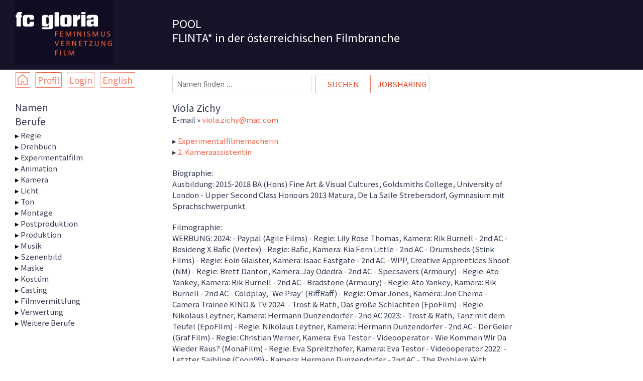

--- FILE ---
content_type: text/html; charset=UTF-8
request_url: https://pool.fc-gloria.at/person/?nicename=viola-zichymac-com
body_size: 91538
content:
<!-- <pre>0</pre> --><!-- user=guest time=1769140494 --><!DOCTYPE html>

<html class="no-js" lang="de-AT">
<head>
<meta charset="UTF-8">
<meta name="viewport" content="width=device-width, initial-scale=1.0" >
<link rel="profile" href="https://gmpg.org/xfn/11">
<link rel="apple-touch-icon" sizes="180x180" href="/favicon/apple-touch-icon.png">
<link rel="icon" type="image/png" sizes="32x32" href="/favicon/favicon-32x32.png">
<link rel="icon" type="image/png" sizes="16x16" href="/favicon/favicon-16x16.png">
<link rel="manifest" href="/favicon/site.webmanifest">
<link rel="mask-icon" href="/favicon/safari-pinned-tab.svg" color="#5bbad5">
<meta name="msapplication-TileColor" content="#da532c">
<meta name="theme-color" content="#ffffff">
<meta http-equiv="expires" content="0">
<meta http-equiv="pragma" content="no-cache">
<meta http-equiv="cache-control" content="no-cache">
<link rel="stylesheet" href="https://maxcdn.bootstrapcdn.com/bootstrap/4.5.2/css/bootstrap.min.css">
<script src="https://ajax.googleapis.com/ajax/libs/jquery/3.5.1/jquery.min.js"></script> 
<script src="https://cdnjs.cloudflare.com/ajax/libs/popper.js/1.16.0/umd/popper.min.js"></script> 
<script src="https://maxcdn.bootstrapcdn.com/bootstrap/4.5.2/js/bootstrap.min.js"></script>
<link href="https://fonts.googleapis.com/css2?family=Noto+Sans+KR&display=swap" rel="stylesheet">
<title>Person &#8211; FC Gloria Pool</title>
<meta name='robots' content='max-image-preview:large' />
	<style>img:is([sizes="auto" i], [sizes^="auto," i]) { contain-intrinsic-size: 3000px 1500px }</style>
	<style type='text/css'>
						#tarinner #dsgvonotice_footer a, .dsgvonotice_footer_separator {
							
							color: #ffffff !important;
							
						}
												
					</style><link rel="alternate" href="https://pool.fc-gloria.at/en/person-en/" hreflang="en" />
<link rel="alternate" href="https://pool.fc-gloria.at/person/" hreflang="de" />
<link rel="alternate" type="application/rss+xml" title="FC Gloria Pool &raquo; Feed" href="https://pool.fc-gloria.at/feed/" />
<link rel="alternate" type="application/rss+xml" title="FC Gloria Pool &raquo; Kommentar-Feed" href="https://pool.fc-gloria.at/comments/feed/" />
<script>
window._wpemojiSettings = {"baseUrl":"https:\/\/s.w.org\/images\/core\/emoji\/16.0.1\/72x72\/","ext":".png","svgUrl":"https:\/\/s.w.org\/images\/core\/emoji\/16.0.1\/svg\/","svgExt":".svg","source":{"concatemoji":"https:\/\/pool.fc-gloria.at\/wp-includes\/js\/wp-emoji-release.min.js"}};
/*! This file is auto-generated */
!function(s,n){var o,i,e;function c(e){try{var t={supportTests:e,timestamp:(new Date).valueOf()};sessionStorage.setItem(o,JSON.stringify(t))}catch(e){}}function p(e,t,n){e.clearRect(0,0,e.canvas.width,e.canvas.height),e.fillText(t,0,0);var t=new Uint32Array(e.getImageData(0,0,e.canvas.width,e.canvas.height).data),a=(e.clearRect(0,0,e.canvas.width,e.canvas.height),e.fillText(n,0,0),new Uint32Array(e.getImageData(0,0,e.canvas.width,e.canvas.height).data));return t.every(function(e,t){return e===a[t]})}function u(e,t){e.clearRect(0,0,e.canvas.width,e.canvas.height),e.fillText(t,0,0);for(var n=e.getImageData(16,16,1,1),a=0;a<n.data.length;a++)if(0!==n.data[a])return!1;return!0}function f(e,t,n,a){switch(t){case"flag":return n(e,"\ud83c\udff3\ufe0f\u200d\u26a7\ufe0f","\ud83c\udff3\ufe0f\u200b\u26a7\ufe0f")?!1:!n(e,"\ud83c\udde8\ud83c\uddf6","\ud83c\udde8\u200b\ud83c\uddf6")&&!n(e,"\ud83c\udff4\udb40\udc67\udb40\udc62\udb40\udc65\udb40\udc6e\udb40\udc67\udb40\udc7f","\ud83c\udff4\u200b\udb40\udc67\u200b\udb40\udc62\u200b\udb40\udc65\u200b\udb40\udc6e\u200b\udb40\udc67\u200b\udb40\udc7f");case"emoji":return!a(e,"\ud83e\udedf")}return!1}function g(e,t,n,a){var r="undefined"!=typeof WorkerGlobalScope&&self instanceof WorkerGlobalScope?new OffscreenCanvas(300,150):s.createElement("canvas"),o=r.getContext("2d",{willReadFrequently:!0}),i=(o.textBaseline="top",o.font="600 32px Arial",{});return e.forEach(function(e){i[e]=t(o,e,n,a)}),i}function t(e){var t=s.createElement("script");t.src=e,t.defer=!0,s.head.appendChild(t)}"undefined"!=typeof Promise&&(o="wpEmojiSettingsSupports",i=["flag","emoji"],n.supports={everything:!0,everythingExceptFlag:!0},e=new Promise(function(e){s.addEventListener("DOMContentLoaded",e,{once:!0})}),new Promise(function(t){var n=function(){try{var e=JSON.parse(sessionStorage.getItem(o));if("object"==typeof e&&"number"==typeof e.timestamp&&(new Date).valueOf()<e.timestamp+604800&&"object"==typeof e.supportTests)return e.supportTests}catch(e){}return null}();if(!n){if("undefined"!=typeof Worker&&"undefined"!=typeof OffscreenCanvas&&"undefined"!=typeof URL&&URL.createObjectURL&&"undefined"!=typeof Blob)try{var e="postMessage("+g.toString()+"("+[JSON.stringify(i),f.toString(),p.toString(),u.toString()].join(",")+"));",a=new Blob([e],{type:"text/javascript"}),r=new Worker(URL.createObjectURL(a),{name:"wpTestEmojiSupports"});return void(r.onmessage=function(e){c(n=e.data),r.terminate(),t(n)})}catch(e){}c(n=g(i,f,p,u))}t(n)}).then(function(e){for(var t in e)n.supports[t]=e[t],n.supports.everything=n.supports.everything&&n.supports[t],"flag"!==t&&(n.supports.everythingExceptFlag=n.supports.everythingExceptFlag&&n.supports[t]);n.supports.everythingExceptFlag=n.supports.everythingExceptFlag&&!n.supports.flag,n.DOMReady=!1,n.readyCallback=function(){n.DOMReady=!0}}).then(function(){return e}).then(function(){var e;n.supports.everything||(n.readyCallback(),(e=n.source||{}).concatemoji?t(e.concatemoji):e.wpemoji&&e.twemoji&&(t(e.twemoji),t(e.wpemoji)))}))}((window,document),window._wpemojiSettings);
</script>
<link rel='stylesheet' id='wp1s-frontend-style-css' href='https://pool.fc-gloria.at/wp-content/plugins/wp-1-slider/css/wp1s-frontend-style.css' media='all' />
<link rel='stylesheet' id='wp1s-bxslider-style-css' href='https://pool.fc-gloria.at/wp-content/plugins/wp-1-slider/css/jquery.bxslider.css' media='all' />
<link rel='stylesheet' id='wp1s-responsive-style-css' href='https://pool.fc-gloria.at/wp-content/plugins/wp-1-slider/css/wp1s-responsive.css' media='all' />
<style id='wp-emoji-styles-inline-css'>

	img.wp-smiley, img.emoji {
		display: inline !important;
		border: none !important;
		box-shadow: none !important;
		height: 1em !important;
		width: 1em !important;
		margin: 0 0.07em !important;
		vertical-align: -0.1em !important;
		background: none !important;
		padding: 0 !important;
	}
</style>
<link rel='stylesheet' id='wp-block-library-css' href='https://pool.fc-gloria.at/wp-includes/css/dist/block-library/style.min.css' media='all' />
<style id='classic-theme-styles-inline-css'>
/*! This file is auto-generated */
.wp-block-button__link{color:#fff;background-color:#32373c;border-radius:9999px;box-shadow:none;text-decoration:none;padding:calc(.667em + 2px) calc(1.333em + 2px);font-size:1.125em}.wp-block-file__button{background:#32373c;color:#fff;text-decoration:none}
</style>
<style id='global-styles-inline-css'>
:root{--wp--preset--aspect-ratio--square: 1;--wp--preset--aspect-ratio--4-3: 4/3;--wp--preset--aspect-ratio--3-4: 3/4;--wp--preset--aspect-ratio--3-2: 3/2;--wp--preset--aspect-ratio--2-3: 2/3;--wp--preset--aspect-ratio--16-9: 16/9;--wp--preset--aspect-ratio--9-16: 9/16;--wp--preset--color--black: #000000;--wp--preset--color--cyan-bluish-gray: #abb8c3;--wp--preset--color--white: #ffffff;--wp--preset--color--pale-pink: #f78da7;--wp--preset--color--vivid-red: #cf2e2e;--wp--preset--color--luminous-vivid-orange: #ff6900;--wp--preset--color--luminous-vivid-amber: #fcb900;--wp--preset--color--light-green-cyan: #7bdcb5;--wp--preset--color--vivid-green-cyan: #00d084;--wp--preset--color--pale-cyan-blue: #8ed1fc;--wp--preset--color--vivid-cyan-blue: #0693e3;--wp--preset--color--vivid-purple: #9b51e0;--wp--preset--color--accent: #0c8296;--wp--preset--color--primary: #000000;--wp--preset--color--secondary: #6d6d6d;--wp--preset--color--subtle-background: #dbdbdb;--wp--preset--color--background: #ffffff;--wp--preset--gradient--vivid-cyan-blue-to-vivid-purple: linear-gradient(135deg,rgba(6,147,227,1) 0%,rgb(155,81,224) 100%);--wp--preset--gradient--light-green-cyan-to-vivid-green-cyan: linear-gradient(135deg,rgb(122,220,180) 0%,rgb(0,208,130) 100%);--wp--preset--gradient--luminous-vivid-amber-to-luminous-vivid-orange: linear-gradient(135deg,rgba(252,185,0,1) 0%,rgba(255,105,0,1) 100%);--wp--preset--gradient--luminous-vivid-orange-to-vivid-red: linear-gradient(135deg,rgba(255,105,0,1) 0%,rgb(207,46,46) 100%);--wp--preset--gradient--very-light-gray-to-cyan-bluish-gray: linear-gradient(135deg,rgb(238,238,238) 0%,rgb(169,184,195) 100%);--wp--preset--gradient--cool-to-warm-spectrum: linear-gradient(135deg,rgb(74,234,220) 0%,rgb(151,120,209) 20%,rgb(207,42,186) 40%,rgb(238,44,130) 60%,rgb(251,105,98) 80%,rgb(254,248,76) 100%);--wp--preset--gradient--blush-light-purple: linear-gradient(135deg,rgb(255,206,236) 0%,rgb(152,150,240) 100%);--wp--preset--gradient--blush-bordeaux: linear-gradient(135deg,rgb(254,205,165) 0%,rgb(254,45,45) 50%,rgb(107,0,62) 100%);--wp--preset--gradient--luminous-dusk: linear-gradient(135deg,rgb(255,203,112) 0%,rgb(199,81,192) 50%,rgb(65,88,208) 100%);--wp--preset--gradient--pale-ocean: linear-gradient(135deg,rgb(255,245,203) 0%,rgb(182,227,212) 50%,rgb(51,167,181) 100%);--wp--preset--gradient--electric-grass: linear-gradient(135deg,rgb(202,248,128) 0%,rgb(113,206,126) 100%);--wp--preset--gradient--midnight: linear-gradient(135deg,rgb(2,3,129) 0%,rgb(40,116,252) 100%);--wp--preset--font-size--small: 18px;--wp--preset--font-size--medium: 20px;--wp--preset--font-size--large: 26.25px;--wp--preset--font-size--x-large: 42px;--wp--preset--font-size--normal: 21px;--wp--preset--font-size--larger: 32px;--wp--preset--spacing--20: 0.44rem;--wp--preset--spacing--30: 0.67rem;--wp--preset--spacing--40: 1rem;--wp--preset--spacing--50: 1.5rem;--wp--preset--spacing--60: 2.25rem;--wp--preset--spacing--70: 3.38rem;--wp--preset--spacing--80: 5.06rem;--wp--preset--shadow--natural: 6px 6px 9px rgba(0, 0, 0, 0.2);--wp--preset--shadow--deep: 12px 12px 50px rgba(0, 0, 0, 0.4);--wp--preset--shadow--sharp: 6px 6px 0px rgba(0, 0, 0, 0.2);--wp--preset--shadow--outlined: 6px 6px 0px -3px rgba(255, 255, 255, 1), 6px 6px rgba(0, 0, 0, 1);--wp--preset--shadow--crisp: 6px 6px 0px rgba(0, 0, 0, 1);}:where(.is-layout-flex){gap: 0.5em;}:where(.is-layout-grid){gap: 0.5em;}body .is-layout-flex{display: flex;}.is-layout-flex{flex-wrap: wrap;align-items: center;}.is-layout-flex > :is(*, div){margin: 0;}body .is-layout-grid{display: grid;}.is-layout-grid > :is(*, div){margin: 0;}:where(.wp-block-columns.is-layout-flex){gap: 2em;}:where(.wp-block-columns.is-layout-grid){gap: 2em;}:where(.wp-block-post-template.is-layout-flex){gap: 1.25em;}:where(.wp-block-post-template.is-layout-grid){gap: 1.25em;}.has-black-color{color: var(--wp--preset--color--black) !important;}.has-cyan-bluish-gray-color{color: var(--wp--preset--color--cyan-bluish-gray) !important;}.has-white-color{color: var(--wp--preset--color--white) !important;}.has-pale-pink-color{color: var(--wp--preset--color--pale-pink) !important;}.has-vivid-red-color{color: var(--wp--preset--color--vivid-red) !important;}.has-luminous-vivid-orange-color{color: var(--wp--preset--color--luminous-vivid-orange) !important;}.has-luminous-vivid-amber-color{color: var(--wp--preset--color--luminous-vivid-amber) !important;}.has-light-green-cyan-color{color: var(--wp--preset--color--light-green-cyan) !important;}.has-vivid-green-cyan-color{color: var(--wp--preset--color--vivid-green-cyan) !important;}.has-pale-cyan-blue-color{color: var(--wp--preset--color--pale-cyan-blue) !important;}.has-vivid-cyan-blue-color{color: var(--wp--preset--color--vivid-cyan-blue) !important;}.has-vivid-purple-color{color: var(--wp--preset--color--vivid-purple) !important;}.has-black-background-color{background-color: var(--wp--preset--color--black) !important;}.has-cyan-bluish-gray-background-color{background-color: var(--wp--preset--color--cyan-bluish-gray) !important;}.has-white-background-color{background-color: var(--wp--preset--color--white) !important;}.has-pale-pink-background-color{background-color: var(--wp--preset--color--pale-pink) !important;}.has-vivid-red-background-color{background-color: var(--wp--preset--color--vivid-red) !important;}.has-luminous-vivid-orange-background-color{background-color: var(--wp--preset--color--luminous-vivid-orange) !important;}.has-luminous-vivid-amber-background-color{background-color: var(--wp--preset--color--luminous-vivid-amber) !important;}.has-light-green-cyan-background-color{background-color: var(--wp--preset--color--light-green-cyan) !important;}.has-vivid-green-cyan-background-color{background-color: var(--wp--preset--color--vivid-green-cyan) !important;}.has-pale-cyan-blue-background-color{background-color: var(--wp--preset--color--pale-cyan-blue) !important;}.has-vivid-cyan-blue-background-color{background-color: var(--wp--preset--color--vivid-cyan-blue) !important;}.has-vivid-purple-background-color{background-color: var(--wp--preset--color--vivid-purple) !important;}.has-black-border-color{border-color: var(--wp--preset--color--black) !important;}.has-cyan-bluish-gray-border-color{border-color: var(--wp--preset--color--cyan-bluish-gray) !important;}.has-white-border-color{border-color: var(--wp--preset--color--white) !important;}.has-pale-pink-border-color{border-color: var(--wp--preset--color--pale-pink) !important;}.has-vivid-red-border-color{border-color: var(--wp--preset--color--vivid-red) !important;}.has-luminous-vivid-orange-border-color{border-color: var(--wp--preset--color--luminous-vivid-orange) !important;}.has-luminous-vivid-amber-border-color{border-color: var(--wp--preset--color--luminous-vivid-amber) !important;}.has-light-green-cyan-border-color{border-color: var(--wp--preset--color--light-green-cyan) !important;}.has-vivid-green-cyan-border-color{border-color: var(--wp--preset--color--vivid-green-cyan) !important;}.has-pale-cyan-blue-border-color{border-color: var(--wp--preset--color--pale-cyan-blue) !important;}.has-vivid-cyan-blue-border-color{border-color: var(--wp--preset--color--vivid-cyan-blue) !important;}.has-vivid-purple-border-color{border-color: var(--wp--preset--color--vivid-purple) !important;}.has-vivid-cyan-blue-to-vivid-purple-gradient-background{background: var(--wp--preset--gradient--vivid-cyan-blue-to-vivid-purple) !important;}.has-light-green-cyan-to-vivid-green-cyan-gradient-background{background: var(--wp--preset--gradient--light-green-cyan-to-vivid-green-cyan) !important;}.has-luminous-vivid-amber-to-luminous-vivid-orange-gradient-background{background: var(--wp--preset--gradient--luminous-vivid-amber-to-luminous-vivid-orange) !important;}.has-luminous-vivid-orange-to-vivid-red-gradient-background{background: var(--wp--preset--gradient--luminous-vivid-orange-to-vivid-red) !important;}.has-very-light-gray-to-cyan-bluish-gray-gradient-background{background: var(--wp--preset--gradient--very-light-gray-to-cyan-bluish-gray) !important;}.has-cool-to-warm-spectrum-gradient-background{background: var(--wp--preset--gradient--cool-to-warm-spectrum) !important;}.has-blush-light-purple-gradient-background{background: var(--wp--preset--gradient--blush-light-purple) !important;}.has-blush-bordeaux-gradient-background{background: var(--wp--preset--gradient--blush-bordeaux) !important;}.has-luminous-dusk-gradient-background{background: var(--wp--preset--gradient--luminous-dusk) !important;}.has-pale-ocean-gradient-background{background: var(--wp--preset--gradient--pale-ocean) !important;}.has-electric-grass-gradient-background{background: var(--wp--preset--gradient--electric-grass) !important;}.has-midnight-gradient-background{background: var(--wp--preset--gradient--midnight) !important;}.has-small-font-size{font-size: var(--wp--preset--font-size--small) !important;}.has-medium-font-size{font-size: var(--wp--preset--font-size--medium) !important;}.has-large-font-size{font-size: var(--wp--preset--font-size--large) !important;}.has-x-large-font-size{font-size: var(--wp--preset--font-size--x-large) !important;}
:where(.wp-block-post-template.is-layout-flex){gap: 1.25em;}:where(.wp-block-post-template.is-layout-grid){gap: 1.25em;}
:where(.wp-block-columns.is-layout-flex){gap: 2em;}:where(.wp-block-columns.is-layout-grid){gap: 2em;}
:root :where(.wp-block-pullquote){font-size: 1.5em;line-height: 1.6;}
</style>
<link rel='stylesheet' id='bst-styles-css' href='https://pool.fc-gloria.at/wp-content/plugins/bst-dsgvo-cookie/includes/css/style.css' media='all' />
<link rel='stylesheet' id='bst-alert1-css-css' href='https://pool.fc-gloria.at/wp-content/plugins/bst-dsgvo-cookie/includes/css/bst-mesage.css' media='all' />
<link rel='stylesheet' id='bst-alert2-css-css' href='https://pool.fc-gloria.at/wp-content/plugins/bst-dsgvo-cookie/includes/css/bst-mesage-flat-theme.css' media='all' />
<link rel='stylesheet' id='parent-style-css' href='https://pool.fc-gloria.at/wp-content/themes/twentytwenty/style.css' media='all' />
<link rel='stylesheet' id='child-theme-css-css' href='https://pool.fc-gloria.at/wp-content/themes/fcg-pool/style.css' media='all' />
<link rel='stylesheet' id='buttons-css' href='https://pool.fc-gloria.at/wp-includes/css/buttons.min.css' media='all' />
<link rel='stylesheet' id='dashicons-css' href='https://pool.fc-gloria.at/wp-includes/css/dashicons.min.css' media='all' />
<link rel='stylesheet' id='editor-buttons-css' href='https://pool.fc-gloria.at/wp-includes/css/editor.min.css' media='all' />
<link rel='stylesheet' id='twentytwenty-style-css' href='https://pool.fc-gloria.at/wp-content/themes/fcg-pool/style.css' media='all' />
<style id='twentytwenty-style-inline-css'>
.color-accent,.color-accent-hover:hover,.color-accent-hover:focus,:root .has-accent-color,.has-drop-cap:not(:focus):first-letter,.wp-block-button.is-style-outline,a { color: #0c8296; }blockquote,.border-color-accent,.border-color-accent-hover:hover,.border-color-accent-hover:focus { border-color: #0c8296; }button,.button,.faux-button,.wp-block-button__link,.wp-block-file .wp-block-file__button,input[type="button"],input[type="reset"],input[type="submit"],.bg-accent,.bg-accent-hover:hover,.bg-accent-hover:focus,:root .has-accent-background-color,.comment-reply-link { background-color: #0c8296; }.fill-children-accent,.fill-children-accent * { fill: #0c8296; }:root .has-background-color,button,.button,.faux-button,.wp-block-button__link,.wp-block-file__button,input[type="button"],input[type="reset"],input[type="submit"],.wp-block-button,.comment-reply-link,.has-background.has-primary-background-color:not(.has-text-color),.has-background.has-primary-background-color *:not(.has-text-color),.has-background.has-accent-background-color:not(.has-text-color),.has-background.has-accent-background-color *:not(.has-text-color) { color: #ffffff; }:root .has-background-background-color { background-color: #ffffff; }body,.entry-title a,:root .has-primary-color { color: #000000; }:root .has-primary-background-color { background-color: #000000; }cite,figcaption,.wp-caption-text,.post-meta,.entry-content .wp-block-archives li,.entry-content .wp-block-categories li,.entry-content .wp-block-latest-posts li,.wp-block-latest-comments__comment-date,.wp-block-latest-posts__post-date,.wp-block-embed figcaption,.wp-block-image figcaption,.wp-block-pullquote cite,.comment-metadata,.comment-respond .comment-notes,.comment-respond .logged-in-as,.pagination .dots,.entry-content hr:not(.has-background),hr.styled-separator,:root .has-secondary-color { color: #6d6d6d; }:root .has-secondary-background-color { background-color: #6d6d6d; }pre,fieldset,input,textarea,table,table *,hr { border-color: #dbdbdb; }caption,code,code,kbd,samp,.wp-block-table.is-style-stripes tbody tr:nth-child(odd),:root .has-subtle-background-background-color { background-color: #dbdbdb; }.wp-block-table.is-style-stripes { border-bottom-color: #dbdbdb; }.wp-block-latest-posts.is-grid li { border-top-color: #dbdbdb; }:root .has-subtle-background-color { color: #dbdbdb; }body:not(.overlay-header) .primary-menu > li > a,body:not(.overlay-header) .primary-menu > li > .icon,.modal-menu a,.footer-menu a, .footer-widgets a:where(:not(.wp-block-button__link)),#site-footer .wp-block-button.is-style-outline,.wp-block-pullquote:before,.singular:not(.overlay-header) .entry-header a,.archive-header a,.header-footer-group .color-accent,.header-footer-group .color-accent-hover:hover { color: #e94423; }.social-icons a,#site-footer button:not(.toggle),#site-footer .button,#site-footer .faux-button,#site-footer .wp-block-button__link,#site-footer .wp-block-file__button,#site-footer input[type="button"],#site-footer input[type="reset"],#site-footer input[type="submit"] { background-color: #e94423; }.social-icons a,body:not(.overlay-header) .primary-menu ul,.header-footer-group button,.header-footer-group .button,.header-footer-group .faux-button,.header-footer-group .wp-block-button:not(.is-style-outline) .wp-block-button__link,.header-footer-group .wp-block-file__button,.header-footer-group input[type="button"],.header-footer-group input[type="reset"],.header-footer-group input[type="submit"] { color: #ffffff; }#site-header,.footer-nav-widgets-wrapper,#site-footer,.menu-modal,.menu-modal-inner,.search-modal-inner,.archive-header,.singular .entry-header,.singular .featured-media:before,.wp-block-pullquote:before { background-color: #ffffff; }.header-footer-group,body:not(.overlay-header) #site-header .toggle,.menu-modal .toggle { color: #000000; }body:not(.overlay-header) .primary-menu ul { background-color: #000000; }body:not(.overlay-header) .primary-menu > li > ul:after { border-bottom-color: #000000; }body:not(.overlay-header) .primary-menu ul ul:after { border-left-color: #000000; }.site-description,body:not(.overlay-header) .toggle-inner .toggle-text,.widget .post-date,.widget .rss-date,.widget_archive li,.widget_categories li,.widget cite,.widget_pages li,.widget_meta li,.widget_nav_menu li,.powered-by-wordpress,.footer-credits .privacy-policy,.to-the-top,.singular .entry-header .post-meta,.singular:not(.overlay-header) .entry-header .post-meta a { color: #6d6d6d; }.header-footer-group pre,.header-footer-group fieldset,.header-footer-group input,.header-footer-group textarea,.header-footer-group table,.header-footer-group table *,.footer-nav-widgets-wrapper,#site-footer,.menu-modal nav *,.footer-widgets-outer-wrapper,.footer-top { border-color: #dbdbdb; }.header-footer-group table caption,body:not(.overlay-header) .header-inner .toggle-wrapper::before { background-color: #dbdbdb; }
</style>
<link rel='stylesheet' id='twentytwenty-fonts-css' href='https://pool.fc-gloria.at/wp-content/themes/twentytwenty/assets/css/font-inter.css' media='all' />
<link rel='stylesheet' id='twentytwenty-print-style-css' href='https://pool.fc-gloria.at/wp-content/themes/twentytwenty/print.css' media='print' />
<script src="https://pool.fc-gloria.at/wp-includes/js/jquery/jquery.min.js" id="jquery-core-js"></script>
<script src="https://pool.fc-gloria.at/wp-includes/js/jquery/jquery-migrate.min.js" id="jquery-migrate-js"></script>
<script src="https://pool.fc-gloria.at/wp-content/plugins/wp-1-slider/js/jquery.fitvids.js" id="wp1s-jquery-video-js"></script>
<script src="https://pool.fc-gloria.at/wp-content/plugins/wp-1-slider/js/jquery.bxslider.min.js" id="wp1s-jquery-bxslider-min-js"></script>
<script src="https://pool.fc-gloria.at/wp-content/plugins/wp-1-slider/js/wp1s-frontend-script.js" id="wp1s-frontend-script-js"></script>
<script id="utils-js-extra">
var userSettings = {"url":"\/","uid":"0","time":"1769140494","secure":"1"};
</script>
<script src="https://pool.fc-gloria.at/wp-includes/js/utils.min.js" id="utils-js"></script>
<link rel="https://api.w.org/" href="https://pool.fc-gloria.at/wp-json/" /><link rel="alternate" title="JSON" type="application/json" href="https://pool.fc-gloria.at/wp-json/wp/v2/pages/219" /><meta name="generator" content="WordPress 6.8.3" />
<link rel="canonical" href="https://pool.fc-gloria.at/person/" />
<link rel="alternate" title="oEmbed (JSON)" type="application/json+oembed" href="https://pool.fc-gloria.at/wp-json/oembed/1.0/embed?url=https%3A%2F%2Fpool.fc-gloria.at%2Fperson%2F" />
<link rel="alternate" title="oEmbed (XML)" type="text/xml+oembed" href="https://pool.fc-gloria.at/wp-json/oembed/1.0/embed?url=https%3A%2F%2Fpool.fc-gloria.at%2Fperson%2F&#038;format=xml" />
	<script>document.documentElement.className = document.documentElement.className.replace( 'no-js', 'js' );</script>
	<style id="custom-background-css">
body.custom-background { background-color: #ffffff; }
</style>
			<style id="wp-custom-css">
			.wp1s-bxslider li {
	margin-left: 0px !important
}


body.home .entry-content {
	max-width: 620px;
}

body.home .entry-content p {
    max-width: 620px !important;
    width: 100% !important;
}

body.home h1.entry-title {
	display: none
}		</style>
		</head>

<body class="wp-singular page-template-default page page-id-219 custom-background wp-custom-logo wp-embed-responsive wp-theme-twentytwenty wp-child-theme-fcg-pool singular enable-search-modal missing-post-thumbnail has-no-pagination not-showing-comments show-avatars footer-top-visible reduced-spacing">
<a class="skip-link screen-reader-text" href="#site-content">Skip to the content</a><header id="site-header">
  <div class="container-fluid sticky">
    <div class="row header-black">
      <div class="container-xl px-sm-5">
        <div class="row">
          <div class="col-12 col-md-3 d-none d-md-block logo"> <a href="https://www.fc-gloria.at" class="custom-logo-link" target="_blank" rel="home"> <img src="https://pool.fc-gloria.at/wp-content/uploads/2021/01/cropped-FC-Gloria-Logo-NEG.png" alt="FC Gloria Pool" class="pool-logo custom-logo"/></a> <span class="screen-reader-text">FC Gloria Pool</span> </div>
          <div class="col-12 col-md-9">
						            <div class="pool-slogan">
              <a href="https://pool.fc-gloria.at/"><span class="pool-logo-klein d-md-none d-sm-inline-block "></span>
              POOL<br>
              FLINTA* in der <br class="d-md-none">österreichischen Filmbranche</a> 
            </div>
            						
            <div class="d-inline-block d-md-none my-3 page1">
              <ul id="menu-metamenue-1" class="menu metamenu">
		 <li class="menu-item home-button"><a href="https://pool.fc-gloria.at"><svg id="homebutton" xmlns="http://www.w3.org/2000/svg" viewBox="0 0 37.5 40.626" fill="#f87d66"><path d="M18.699,0c-.333.011-.654.129-.916.336L2.979,12c-1.879,1.481-2.979,3.744-2.979,6.136v19.885c0,1.42,1.184,2.604,2.604,2.604h10.417c1.42,0,2.604-1.184,2.604-2.604v-10.417c0-.307.213-.521.521-.521h5.208c.307,0,.521.213.521.521v10.417c0,1.42,1.184,2.604,2.604,2.604h10.417c1.42,0,2.604-1.184,2.604-2.604v-19.885c0-2.392-1.099-4.655-2.979-6.136L19.716.336c-.289-.228-.649-.347-1.017-.336ZM18.75,3.553l13.839,10.903c1.129.89,1.786,2.244,1.786,3.68v19.364h-9.375v-9.896c0-1.995-1.651-3.646-3.646-3.646h-5.208c-1.995,0-3.646,1.651-3.646,3.646v9.896H3.125v-19.364c0-1.437.657-2.79,1.786-3.68L18.75,3.553Z"/></svg></a></li>
		 
     <li class="menu-item"><a href="#">Profil</a></li> <li class="menu-item"><a href="https://pool.fc-gloria.at/wp-login.php?action=login">Login</a></li> <li class="menu-item menu-item-language"><a href="https://pool.fc-gloria.at/person-en?nicename=viola-zichymac-com">English</a></li></ul>            </div>
            
            <div class="d-inline-block d-md-none my-3 float-right">
              <!-- MENUBUTTON -->
                <a data-toggle-target=".menu-modal" data-toggle-body-class="showing-menu-modal" aria-expanded="false" data-set-focus=".close-nav-toggle">
                <img src="https://pool.fc-gloria.at/wp-content/themes/fcg-pool/img/menu-icon.png" width="40" alt=""/> </a>
              </div>
            </div>
          <div class="col d-none page2"> <ul id="menu-metamenue-2" class="menu metamenu">
		 <li class="menu-item home-button"><a href="https://pool.fc-gloria.at"><svg id="homebutton" xmlns="http://www.w3.org/2000/svg" viewBox="0 0 37.5 40.626" fill="#f87d66"><path d="M18.699,0c-.333.011-.654.129-.916.336L2.979,12c-1.879,1.481-2.979,3.744-2.979,6.136v19.885c0,1.42,1.184,2.604,2.604,2.604h10.417c1.42,0,2.604-1.184,2.604-2.604v-10.417c0-.307.213-.521.521-.521h5.208c.307,0,.521.213.521.521v10.417c0,1.42,1.184,2.604,2.604,2.604h10.417c1.42,0,2.604-1.184,2.604-2.604v-19.885c0-2.392-1.099-4.655-2.979-6.136L19.716.336c-.289-.228-.649-.347-1.017-.336ZM18.75,3.553l13.839,10.903c1.129.89,1.786,2.244,1.786,3.68v19.364h-9.375v-9.896c0-1.995-1.651-3.646-3.646-3.646h-5.208c-1.995,0-3.646,1.651-3.646,3.646v9.896H3.125v-19.364c0-1.437.657-2.79,1.786-3.68L18.75,3.553Z"/></svg></a></li>
		 
     <li class="menu-item"><a href="#">Profil</a></li> <li class="menu-item"><a href="https://pool.fc-gloria.at/wp-login.php?action=login">Login</a></li> <li class="menu-item menu-item-language"><a href="https://pool.fc-gloria.at/person-en?nicename=viola-zichymac-com">English</a></li></ul> </div>
        </div>
      </div>
    </div>
    <div class="row header-white">
      <div class="container-xl px-sm-5">
        <div class="row">
          <div class="col-12 col-md-3 d-none d-md-block page3"> <ul id="menu-metamenue-3" class="menu metamenu">
		 <li class="menu-item home-button"><a href="https://pool.fc-gloria.at"><svg id="homebutton" xmlns="http://www.w3.org/2000/svg" viewBox="0 0 37.5 40.626" fill="#f87d66"><path d="M18.699,0c-.333.011-.654.129-.916.336L2.979,12c-1.879,1.481-2.979,3.744-2.979,6.136v19.885c0,1.42,1.184,2.604,2.604,2.604h10.417c1.42,0,2.604-1.184,2.604-2.604v-10.417c0-.307.213-.521.521-.521h5.208c.307,0,.521.213.521.521v10.417c0,1.42,1.184,2.604,2.604,2.604h10.417c1.42,0,2.604-1.184,2.604-2.604v-19.885c0-2.392-1.099-4.655-2.979-6.136L19.716.336c-.289-.228-.649-.347-1.017-.336ZM18.75,3.553l13.839,10.903c1.129.89,1.786,2.244,1.786,3.68v19.364h-9.375v-9.896c0-1.995-1.651-3.646-3.646-3.646h-5.208c-1.995,0-3.646,1.651-3.646,3.646v9.896H3.125v-19.364c0-1.437.657-2.79,1.786-3.68L18.75,3.553Z"/></svg></a></li>
		 
     <li class="menu-item"><a href="#">Profil</a></li> <li class="menu-item"><a href="https://pool.fc-gloria.at/wp-login.php?action=login">Login</a></li> <li class="menu-item menu-item-language"><a href="https://pool.fc-gloria.at/person-en?nicename=viola-zichymac-com">English</a></li></ul> </div>
          <div class="col-12 col-md-9">
            <form method="get" class="search-form" action="javascript:location.href='/?suche='+this.suchfeld.value">
  <span class="screen-reader-text">Namen finden ...'</span>
  <input type="search" id="suchfeld" class="search-field" placeholder="Namen finden ..." value='' name="suche" />
<input type="submit" class="search-submit" value="Suchen" />
<button class="bt-jobsharing"><a href="/jobsharing">Jobsharing</a></button>
</form>







<script>
$(document).ready(function(){
  $('.tipp').tooltip({title: 'Für die Suche nach Satzteilen oder Wortkombinationen bitte Anführungszeichen verwenden, zB.: “Böse Zellen”.',placement: "right" }); 
});
</script>          </div>
        </div>
      </div>
    </div>
  </div>
</header>

<div class="menu-modal cover-modal header-footer-group" data-modal-target-string=".menu-modal">

	<div class="menu-modal-inner modal-inner">

		<div class="menu-wrapper section-inner">

			<div class="menu-top">
				<div class="button-wrapper">
					<button class="toggle close-nav-toggle fill-children-current-color" data-toggle-target=".menu-modal" data-toggle-body-class="showing-menu-modal" aria-expanded="false" data-set-focus=".menu-modal">
					<span class="toggle-text">Close Menu</span>
					<svg class="svg-icon" aria-hidden="true" role="img" focusable="false" xmlns="http://www.w3.org/2000/svg" width="16" height="16" viewBox="0 0 16 16"><polygon fill="" fill-rule="evenodd" points="6.852 7.649 .399 1.195 1.445 .149 7.899 6.602 14.352 .149 15.399 1.195 8.945 7.649 15.399 14.102 14.352 15.149 7.899 8.695 1.445 15.149 .399 14.102" /></svg>				</button><!-- .nav-toggle -->

				</div>
				
				
					<nav class="mobile-menu" aria-label="Mobile" role="navigation">

						<ul class="modal-menu">

						<li id="menu-item-328" class="menu-item menu-item-type-post_type menu-item-object-page menu-item-328"><div class="ancestor-wrapper"><a href="https://pool.fc-gloria.at/namen/">Namen</a></div><!-- .ancestor-wrapper --></li>
<li id="menu-item-329" class="menu-item menu-item-type-post_type menu-item-object-page menu-item-329"><div class="ancestor-wrapper"><a href="https://pool.fc-gloria.at/berufe/">Berufe</a></div><!-- .ancestor-wrapper --></li>
            
						</ul>
            <ul class="main-navi" id="berufe-menu">
    <li data-toggle="collapse" data-target="#regie"><a href="#">Regie</a>
      <ul id="regie" class=" sub collapse"><li><a href="https://pool.fc-gloria.at/bereich/?beruf=regisseurin">Regisseurin</a></li>
        <li><a href="https://pool.fc-gloria.at/bereich/?beruf=regieassistentin">Regieassistentin</a></li>
        <li><a href="https://pool.fc-gloria.at/bereich/?beruf=synchronregisseurin">Synchronregisseurin</a></li>
        <li><a href="https://pool.fc-gloria.at/bereich/?beruf=2nd-unit-regisseurin">2nd Unit Regisseurin</a></li>
        <li><a href="https://pool.fc-gloria.at/bereich/?beruf=script-supervisorin">Script Supervisorin</a></li>
        
    </ul></li>
    
    <li data-toggle="collapse" data-target="#drehbuch"><a href="#">Drehbuch</a>
      <ul id="drehbuch" class=" sub collapse"><li><a href="https://pool.fc-gloria.at/bereich/?beruf=drehbuchautorin">Drehbuchautorin</a></li>
        <li><a href="https://pool.fc-gloria.at/bereich/?beruf=dramaturgin">Dramaturgin</a></li>
        <li><a href="https://pool.fc-gloria.at/bereich/?beruf=drehbuchuebersetzerin">Drehbuchübersetzerin</a></li>
        <li><a href="https://pool.fc-gloria.at/bereich/?beruf=drehbuchlektorin">Drehbuchlektorin</a></li>
        
    </ul></li>
    
    <li data-toggle="collapse" data-target="#experimentalfilm"><a href="#">Experimentalfilm</a>
      <ul id="experimentalfilm" class=" sub collapse"><li><a href="https://pool.fc-gloria.at/bereich/?beruf=experimentalfilmemacherin">Experimentalfilmemacherin</a></li>
        
    </ul></li>
    
    <li data-toggle="collapse" data-target="#animation"><a href="#">Animation</a>
      <ul id="animation" class=" sub collapse"><li><a href="https://pool.fc-gloria.at/bereich/?beruf=animationsfilmemacherin">Animationsfilmemacherin</a></li>
        <li><a href="https://pool.fc-gloria.at/bereich/?beruf=animationszeichnerin">Animationszeichnerin</a></li>
        
    </ul></li>
    
    <li data-toggle="collapse" data-target="#kamera"><a href="#">Kamera</a>
      <ul id="kamera" class=" sub collapse"><li><a href="https://pool.fc-gloria.at/bereich/?beruf=kamerafrau">Kamerafrau</a></li>
        <li><a href="https://pool.fc-gloria.at/bereich/?beruf=2nd-unit-kamerafrau">2nd Unit Kamerafrau</a></li>
        <li><a href="https://pool.fc-gloria.at/bereich/?beruf=schwenkerin">Schwenkerin</a></li>
        <li><a href="https://pool.fc-gloria.at/bereich/?beruf=steadicam-operator">Steadicam Operator</a></li>
        <li><a href="https://pool.fc-gloria.at/bereich/?beruf=1-kameraassistentin">1. Kameraassistentin</a></li>
        <li><a href="https://pool.fc-gloria.at/bereich/?beruf=2-kameraassistentin">2. Kameraassistentin</a></li>
        <li><a href="https://pool.fc-gloria.at/bereich/?beruf=dit-digital-image-technician">DIT (Digital Image Technician)</a></li>
        <li><a href="https://pool.fc-gloria.at/bereich/?beruf=data-wrangler">Data Wrangler</a></li>
        <li><a href="https://pool.fc-gloria.at/bereich/?beruf=videooperator">Videooperator</a></li>
        <li><a href="https://pool.fc-gloria.at/bereich/?beruf=standfotografin">Standfotografin</a></li>
        
    </ul></li>
    
    <li data-toggle="collapse" data-target="#licht"><a href="#">Licht</a>
      <ul id="licht" class=" sub collapse"><li><a href="https://pool.fc-gloria.at/bereich/?beruf=oberbeleuchterin">Oberbeleuchterin</a></li>
        <li><a href="https://pool.fc-gloria.at/bereich/?beruf=beleuchterin">Beleuchterin</a></li>
        <li><a href="https://pool.fc-gloria.at/bereich/?beruf=dolly-grip">Dolly Grip</a></li>
        <li><a href="https://pool.fc-gloria.at/bereich/?beruf=key-grip">Key Grip</a></li>
        <li><a href="https://pool.fc-gloria.at/bereich/?beruf=grip-assistentin">Grip Assistentin</a></li>
        
    </ul></li>
    
    <li data-toggle="collapse" data-target="#ton"><a href="#">Ton</a>
      <ul id="ton" class=" sub collapse"><li><a href="https://pool.fc-gloria.at/bereich/?beruf=tonmeisterin">Tonmeisterin</a></li>
        <li><a href="https://pool.fc-gloria.at/bereich/?beruf=tonassistentin">Tonassistentin</a></li>
        <li><a href="https://pool.fc-gloria.at/bereich/?beruf=mischtonmeisterin">Mischtonmeisterin</a></li>
        <li><a href="https://pool.fc-gloria.at/bereich/?beruf=soundeditorin">Soundeditorin</a></li>
        <li><a href="https://pool.fc-gloria.at/bereich/?beruf=sounddesignerin">Sounddesignerin</a></li>
        <li><a href="https://pool.fc-gloria.at/bereich/?beruf=musiksupervisorin">Musiksupervisorin</a></li>
        <li><a href="https://pool.fc-gloria.at/bereich/?beruf=geraeuschemacherin">Geräuschemacherin</a></li>
        
    </ul></li>
    
    <li data-toggle="collapse" data-target="#montage"><a href="#">Montage</a>
      <ul id="montage" class=" sub collapse"><li><a href="https://pool.fc-gloria.at/bereich/?beruf=editorin">Editorin</a></li>
        <li><a href="https://pool.fc-gloria.at/bereich/?beruf=schnittassistentin">Schnittassistentin</a></li>
        
    </ul></li>
    
    <li data-toggle="collapse" data-target="#postproduktion"><a href="#">Postproduktion</a>
      <ul id="postproduktion" class=" sub collapse"><li><a href="https://pool.fc-gloria.at/bereich/?beruf=computer-graphics-2d-artist">Computer Graphics 2D Artist</a></li>
        <li><a href="https://pool.fc-gloria.at/bereich/?beruf=computer-graphics-3d-artist">Computer Graphics 3D Artist</a></li>
        <li><a href="https://pool.fc-gloria.at/bereich/?beruf=visuelle-effekte-vfx">Visuelle Effekte (VFX)</a></li>
        <li><a href="https://pool.fc-gloria.at/bereich/?beruf=coloristin">Coloristin</a></li>
        
    </ul></li>
    
    <li data-toggle="collapse" data-target="#produktion"><a href="#">Produktion</a>
      <ul id="produktion" class=" sub collapse"><li><a href="https://pool.fc-gloria.at/bereich/?beruf=produzentin">Produzentin</a></li>
        <li><a href="https://pool.fc-gloria.at/bereich/?beruf=filmgeschaeftsfuehrerin">Filmgeschäftsführerin</a></li>
        <li><a href="https://pool.fc-gloria.at/bereich/?beruf=herstellungsleiterin">Herstellungsleiterin</a></li>
        <li><a href="https://pool.fc-gloria.at/bereich/?beruf=producerin">Producerin</a></li>
        <li><a href="https://pool.fc-gloria.at/bereich/?beruf=fernsehredakteurin">Fernsehredakteurin</a></li>
        <li><a href="https://pool.fc-gloria.at/bereich/?beruf=produktionsleiterin">Produktionsleiterin</a></li>
        <li><a href="https://pool.fc-gloria.at/bereich/?beruf=produktionskoordinatorin">Produktionskoordinatorin</a></li>
        <li><a href="https://pool.fc-gloria.at/bereich/?beruf=postproduction-supervisorin">Postproduction Supervisorin</a></li>
        <li><a href="https://pool.fc-gloria.at/bereich/?beruf=postproduktionskoordinatorin">Postproduktionskoordinatorin</a></li>
        <li><a href="https://pool.fc-gloria.at/bereich/?beruf=1-aufnahmeleiterin">1. Aufnahmeleiterin</a></li>
        <li><a href="https://pool.fc-gloria.at/bereich/?beruf=setaufnahmeleiterin">Setaufnahmeleiterin</a></li>
        <li><a href="https://pool.fc-gloria.at/bereich/?beruf=motivaufnahmeleiterin">Motivaufnahmeleiterin</a></li>
        <li><a href="https://pool.fc-gloria.at/bereich/?beruf=assistentin-der-aufnahmeleitung">Assistentin der Aufnahmeleitung</a></li>
        <li><a href="https://pool.fc-gloria.at/bereich/?beruf=produktionsassistentin">Produktionsassistentin</a></li>
        <li><a href="https://pool.fc-gloria.at/bereich/?beruf=setrunnerin">Setrunnerin</a></li>
        
    </ul></li>
    
    <li data-toggle="collapse" data-target="#musik"><a href="#">Musik</a>
      <ul id="musik" class=" sub collapse"><li><a href="https://pool.fc-gloria.at/bereich/?beruf=filmkomponistin">Filmkomponistin</a></li>
        <li><a href="https://pool.fc-gloria.at/bereich/?beruf=filmmusikerin">Filmmusikerin</a></li>
        
    </ul></li>
    
    <li data-toggle="collapse" data-target="#szenenbild"><a href="#">Szenenbild</a>
      <ul id="szenenbild" class=" sub collapse"><li><a href="https://pool.fc-gloria.at/bereich/?beruf=szenenbildnerin">Szenenbildnerin</a></li>
        <li><a href="https://pool.fc-gloria.at/bereich/?beruf=aussenrequisiteurin">Außenrequisiteurin</a></li>
        <li><a href="https://pool.fc-gloria.at/bereich/?beruf=baubuehne">Baubühne</a></li>
        <li><a href="https://pool.fc-gloria.at/bereich/?beruf=food-stylistin">Food Stylistin</a></li>
        <li><a href="https://pool.fc-gloria.at/bereich/?beruf=innenrequisiteurin">Set Requisite</a></li>
        <li><a href="https://pool.fc-gloria.at/bereich/?beruf=set-decoratorin">Set Decoratorin</a></li>
        <li><a href="https://pool.fc-gloria.at/bereich/?beruf=buehnenmalerin">Bühnenmalerin</a></li>
        <li><a href="https://pool.fc-gloria.at/bereich/?beruf=location-scout">Location Scout</a></li>
        <li><a href="https://pool.fc-gloria.at/bereich/?beruf=requisitenassistentin">Requisitenassistentin</a></li>
        <li><a href="https://pool.fc-gloria.at/bereich/?beruf=storyboard-artist">Storyboard Artist</a></li>
        <li><a href="https://pool.fc-gloria.at/bereich/?beruf=szenenbildassistentin">Szenenbildassistentin</a></li>
        
    </ul></li>
    
    <li data-toggle="collapse" data-target="#maske"><a href="#">Maske</a>
      <ul id="maske" class=" sub collapse"><li><a href="https://pool.fc-gloria.at/bereich/?beruf=maskenbildnerin">Maskenbildnerin</a></li>
        <li><a href="https://pool.fc-gloria.at/bereich/?beruf=sfx-maskenbildnerin">SFX Maskenbildnerin</a></li>
        <li><a href="https://pool.fc-gloria.at/bereich/?beruf=maskenbildassistentin">Maskenbildassistentin</a></li>
        
    </ul></li>
    
    <li data-toggle="collapse" data-target="#kostuem"><a href="#">Kostüm</a>
      <ul id="kostuem" class=" sub collapse"><li><a href="https://pool.fc-gloria.at/bereich/?beruf=kostuembildnerin">Kostümbildnerin</a></li>
        <li><a href="https://pool.fc-gloria.at/bereich/?beruf=garderobierin">Set Kostüm</a></li>
        <li><a href="https://pool.fc-gloria.at/bereich/?beruf=kostuembildassistentin">Kostümbildassistentin</a></li>
        
    </ul></li>
    
    <li data-toggle="collapse" data-target="#casting"><a href="#">Casting</a>
      <ul id="casting" class=" sub collapse"><li><a href="https://pool.fc-gloria.at/bereich/?beruf=casting-directorin">Casting Directorin</a></li>
        <li><a href="https://pool.fc-gloria.at/bereich/?beruf=casting-assistentin">Casting Assistentin</a></li>
        
    </ul></li>
    
    <li data-toggle="collapse" data-target="#filmvermittlung"><a href="#">Filmvermittlung</a>
      <ul id="filmvermittlung" class=" sub collapse"><li><a href="https://pool.fc-gloria.at/bereich/?beruf=lehrende">Lehrende</a></li>
        <li><a href="https://pool.fc-gloria.at/bereich/?beruf=filmvermittlerin">Filmvermittlerin</a></li>
        <li><a href="https://pool.fc-gloria.at/bereich/?beruf=filmwissenschaftlerin">Filmwissenschaftlerin</a></li>
        <li><a href="https://pool.fc-gloria.at/bereich/?beruf=kuratorin">Kuratorin</a></li>
        <li><a href="https://pool.fc-gloria.at/bereich/?beruf=moderatorin">Moderatorin</a></li>
        
    </ul></li>
    
    <li data-toggle="collapse" data-target="#verwertung"><a href="#">Verwertung</a>
      <ul id="verwertung" class=" sub collapse"><li><a href="https://pool.fc-gloria.at/bereich/?beruf=presse">Presse</a></li>
        <li><a href="https://pool.fc-gloria.at/bereich/?beruf=kino">Kino</a></li>
        <li><a href="https://pool.fc-gloria.at/bereich/?beruf=festival">Festival</a></li>
        <li><a href="https://pool.fc-gloria.at/bereich/?beruf=verleih">Verleih</a></li>
        <li><a href="https://pool.fc-gloria.at/bereich/?beruf=vertrieb">Vertrieb</a></li>
        <li><a href="https://pool.fc-gloria.at/bereich/?beruf=institution">Institution</a></li>
        
    </ul></li>
    
    <li data-toggle="collapse" data-target="#weitere-berufe"><a href="#">Weitere Berufe</a>
      <ul id="weitere-berufe" class=" sub collapse"><li><a href="https://pool.fc-gloria.at/bereich/?beruf=fahrerin">Fahrerin</a></li>
        <li><a href="https://pool.fc-gloria.at/bereich/?beruf=catering">Catering</a></li>
        <li><a href="https://pool.fc-gloria.at/bereich/?beruf=dialog-coach">Dialog-Coach</a></li>
        <li><a href="https://pool.fc-gloria.at/bereich/?beruf=kindercoach">Kindercoach</a></li>
        <li><a href="https://pool.fc-gloria.at/bereich/?beruf=schauspielcoach">Schauspielcoach</a></li>
        <li><a href="https://pool.fc-gloria.at/bereich/?beruf=stuntwoman">Stuntwoman</a></li>
        <li><a href="https://pool.fc-gloria.at/bereich/?beruf=stunt-koordinatorin">Stunt-Koordinatorin</a></li>
        <li><a href="https://pool.fc-gloria.at/bereich/?beruf=choreographin">Choreographin</a></li>
        <li><a href="https://pool.fc-gloria.at/bereich/?beruf=untertitel-uebersetzerin">Untertitel-Übersetzerin</a></li>
        <li><a href="https://pool.fc-gloria.at/bereich/?beruf=tiertrainerin">Tiertrainerin</a></li>
        <li><a href="https://pool.fc-gloria.at/bereich/?beruf=komparsenagentin">Komparsenagentin</a></li>
        <li><a href="https://pool.fc-gloria.at/bereich/?beruf=komparsenbetreuerin">Komparsenbetreuerin</a></li>
        <li><a href="https://pool.fc-gloria.at/bereich/?beruf=intimacy-coach">Intimacy Coach</a></li>
        <li><a href="https://pool.fc-gloria.at/bereich/?beruf=greenfilming">Greenfilming</a></li>
        <li><a href="https://pool.fc-gloria.at/bereich/?beruf=agentin">Agentin</a></li>
        
    </ul></li>
    </ul>					</nav>

					
			</div><!-- .menu-top -->

			
		</div><!-- .menu-wrapper -->

	</div><!-- .menu-modal-inner -->

</div><!-- .menu-modal -->
<!-- template-parts/modal-menu.php -->
<main id="site-content" role="main">
  
 <div class="container-xl px-sm-5"> 
  <div class="row inhalt">
    <div class="d-none col-md-3 d-md-block">

            <div class="sidebar-widget widget-area">
          <div id="nav_menu-6" class="widget widget_nav_menu"><nav class="menu-sidebar_oben-container" aria-label="Menü"><ul id="menu-sidebar_oben" class="menu"><li id="menu-item-106" class="menu-item menu-item-type-post_type menu-item-object-page menu-item-106"><a href="https://pool.fc-gloria.at/namen/">Namen</a></li>
<li id="menu-item-95" class="menu-item menu-item-type-post_type menu-item-object-page menu-item-95"><a href="https://pool.fc-gloria.at/berufe/">Berufe</a></li>
</ul></nav></div><div id="text-8" class="widget widget_text">			<div class="textwidget"><ul class="main-navi" id="berufe-menu">
    <li data-toggle="collapse" data-target="#regie"><a href="#">Regie</a>
      <ul id="regie" class=" sub collapse"><li><a href="https://pool.fc-gloria.at/bereich/?beruf=regisseurin">Regisseurin</a></li>
        <li><a href="https://pool.fc-gloria.at/bereich/?beruf=regieassistentin">Regieassistentin</a></li>
        <li><a href="https://pool.fc-gloria.at/bereich/?beruf=synchronregisseurin">Synchronregisseurin</a></li>
        <li><a href="https://pool.fc-gloria.at/bereich/?beruf=2nd-unit-regisseurin">2nd Unit Regisseurin</a></li>
        <li><a href="https://pool.fc-gloria.at/bereich/?beruf=script-supervisorin">Script Supervisorin</a></li>
        
    </ul></li>
    
    <li data-toggle="collapse" data-target="#drehbuch"><a href="#">Drehbuch</a>
      <ul id="drehbuch" class=" sub collapse"><li><a href="https://pool.fc-gloria.at/bereich/?beruf=drehbuchautorin">Drehbuchautorin</a></li>
        <li><a href="https://pool.fc-gloria.at/bereich/?beruf=dramaturgin">Dramaturgin</a></li>
        <li><a href="https://pool.fc-gloria.at/bereich/?beruf=drehbuchuebersetzerin">Drehbuchübersetzerin</a></li>
        <li><a href="https://pool.fc-gloria.at/bereich/?beruf=drehbuchlektorin">Drehbuchlektorin</a></li>
        
    </ul></li>
    
    <li data-toggle="collapse" data-target="#experimentalfilm"><a href="#">Experimentalfilm</a>
      <ul id="experimentalfilm" class=" sub collapse"><li><a href="https://pool.fc-gloria.at/bereich/?beruf=experimentalfilmemacherin">Experimentalfilmemacherin</a></li>
        
    </ul></li>
    
    <li data-toggle="collapse" data-target="#animation"><a href="#">Animation</a>
      <ul id="animation" class=" sub collapse"><li><a href="https://pool.fc-gloria.at/bereich/?beruf=animationsfilmemacherin">Animationsfilmemacherin</a></li>
        <li><a href="https://pool.fc-gloria.at/bereich/?beruf=animationszeichnerin">Animationszeichnerin</a></li>
        
    </ul></li>
    
    <li data-toggle="collapse" data-target="#kamera"><a href="#">Kamera</a>
      <ul id="kamera" class=" sub collapse"><li><a href="https://pool.fc-gloria.at/bereich/?beruf=kamerafrau">Kamerafrau</a></li>
        <li><a href="https://pool.fc-gloria.at/bereich/?beruf=2nd-unit-kamerafrau">2nd Unit Kamerafrau</a></li>
        <li><a href="https://pool.fc-gloria.at/bereich/?beruf=schwenkerin">Schwenkerin</a></li>
        <li><a href="https://pool.fc-gloria.at/bereich/?beruf=steadicam-operator">Steadicam Operator</a></li>
        <li><a href="https://pool.fc-gloria.at/bereich/?beruf=1-kameraassistentin">1. Kameraassistentin</a></li>
        <li><a href="https://pool.fc-gloria.at/bereich/?beruf=2-kameraassistentin">2. Kameraassistentin</a></li>
        <li><a href="https://pool.fc-gloria.at/bereich/?beruf=dit-digital-image-technician">DIT (Digital Image Technician)</a></li>
        <li><a href="https://pool.fc-gloria.at/bereich/?beruf=data-wrangler">Data Wrangler</a></li>
        <li><a href="https://pool.fc-gloria.at/bereich/?beruf=videooperator">Videooperator</a></li>
        <li><a href="https://pool.fc-gloria.at/bereich/?beruf=standfotografin">Standfotografin</a></li>
        
    </ul></li>
    
    <li data-toggle="collapse" data-target="#licht"><a href="#">Licht</a>
      <ul id="licht" class=" sub collapse"><li><a href="https://pool.fc-gloria.at/bereich/?beruf=oberbeleuchterin">Oberbeleuchterin</a></li>
        <li><a href="https://pool.fc-gloria.at/bereich/?beruf=beleuchterin">Beleuchterin</a></li>
        <li><a href="https://pool.fc-gloria.at/bereich/?beruf=dolly-grip">Dolly Grip</a></li>
        <li><a href="https://pool.fc-gloria.at/bereich/?beruf=key-grip">Key Grip</a></li>
        <li><a href="https://pool.fc-gloria.at/bereich/?beruf=grip-assistentin">Grip Assistentin</a></li>
        
    </ul></li>
    
    <li data-toggle="collapse" data-target="#ton"><a href="#">Ton</a>
      <ul id="ton" class=" sub collapse"><li><a href="https://pool.fc-gloria.at/bereich/?beruf=tonmeisterin">Tonmeisterin</a></li>
        <li><a href="https://pool.fc-gloria.at/bereich/?beruf=tonassistentin">Tonassistentin</a></li>
        <li><a href="https://pool.fc-gloria.at/bereich/?beruf=mischtonmeisterin">Mischtonmeisterin</a></li>
        <li><a href="https://pool.fc-gloria.at/bereich/?beruf=soundeditorin">Soundeditorin</a></li>
        <li><a href="https://pool.fc-gloria.at/bereich/?beruf=sounddesignerin">Sounddesignerin</a></li>
        <li><a href="https://pool.fc-gloria.at/bereich/?beruf=musiksupervisorin">Musiksupervisorin</a></li>
        <li><a href="https://pool.fc-gloria.at/bereich/?beruf=geraeuschemacherin">Geräuschemacherin</a></li>
        
    </ul></li>
    
    <li data-toggle="collapse" data-target="#montage"><a href="#">Montage</a>
      <ul id="montage" class=" sub collapse"><li><a href="https://pool.fc-gloria.at/bereich/?beruf=editorin">Editorin</a></li>
        <li><a href="https://pool.fc-gloria.at/bereich/?beruf=schnittassistentin">Schnittassistentin</a></li>
        
    </ul></li>
    
    <li data-toggle="collapse" data-target="#postproduktion"><a href="#">Postproduktion</a>
      <ul id="postproduktion" class=" sub collapse"><li><a href="https://pool.fc-gloria.at/bereich/?beruf=computer-graphics-2d-artist">Computer Graphics 2D Artist</a></li>
        <li><a href="https://pool.fc-gloria.at/bereich/?beruf=computer-graphics-3d-artist">Computer Graphics 3D Artist</a></li>
        <li><a href="https://pool.fc-gloria.at/bereich/?beruf=visuelle-effekte-vfx">Visuelle Effekte (VFX)</a></li>
        <li><a href="https://pool.fc-gloria.at/bereich/?beruf=coloristin">Coloristin</a></li>
        
    </ul></li>
    
    <li data-toggle="collapse" data-target="#produktion"><a href="#">Produktion</a>
      <ul id="produktion" class=" sub collapse"><li><a href="https://pool.fc-gloria.at/bereich/?beruf=produzentin">Produzentin</a></li>
        <li><a href="https://pool.fc-gloria.at/bereich/?beruf=filmgeschaeftsfuehrerin">Filmgeschäftsführerin</a></li>
        <li><a href="https://pool.fc-gloria.at/bereich/?beruf=herstellungsleiterin">Herstellungsleiterin</a></li>
        <li><a href="https://pool.fc-gloria.at/bereich/?beruf=producerin">Producerin</a></li>
        <li><a href="https://pool.fc-gloria.at/bereich/?beruf=fernsehredakteurin">Fernsehredakteurin</a></li>
        <li><a href="https://pool.fc-gloria.at/bereich/?beruf=produktionsleiterin">Produktionsleiterin</a></li>
        <li><a href="https://pool.fc-gloria.at/bereich/?beruf=produktionskoordinatorin">Produktionskoordinatorin</a></li>
        <li><a href="https://pool.fc-gloria.at/bereich/?beruf=postproduction-supervisorin">Postproduction Supervisorin</a></li>
        <li><a href="https://pool.fc-gloria.at/bereich/?beruf=postproduktionskoordinatorin">Postproduktionskoordinatorin</a></li>
        <li><a href="https://pool.fc-gloria.at/bereich/?beruf=1-aufnahmeleiterin">1. Aufnahmeleiterin</a></li>
        <li><a href="https://pool.fc-gloria.at/bereich/?beruf=setaufnahmeleiterin">Setaufnahmeleiterin</a></li>
        <li><a href="https://pool.fc-gloria.at/bereich/?beruf=motivaufnahmeleiterin">Motivaufnahmeleiterin</a></li>
        <li><a href="https://pool.fc-gloria.at/bereich/?beruf=assistentin-der-aufnahmeleitung">Assistentin der Aufnahmeleitung</a></li>
        <li><a href="https://pool.fc-gloria.at/bereich/?beruf=produktionsassistentin">Produktionsassistentin</a></li>
        <li><a href="https://pool.fc-gloria.at/bereich/?beruf=setrunnerin">Setrunnerin</a></li>
        
    </ul></li>
    
    <li data-toggle="collapse" data-target="#musik"><a href="#">Musik</a>
      <ul id="musik" class=" sub collapse"><li><a href="https://pool.fc-gloria.at/bereich/?beruf=filmkomponistin">Filmkomponistin</a></li>
        <li><a href="https://pool.fc-gloria.at/bereich/?beruf=filmmusikerin">Filmmusikerin</a></li>
        
    </ul></li>
    
    <li data-toggle="collapse" data-target="#szenenbild"><a href="#">Szenenbild</a>
      <ul id="szenenbild" class=" sub collapse"><li><a href="https://pool.fc-gloria.at/bereich/?beruf=szenenbildnerin">Szenenbildnerin</a></li>
        <li><a href="https://pool.fc-gloria.at/bereich/?beruf=aussenrequisiteurin">Außenrequisiteurin</a></li>
        <li><a href="https://pool.fc-gloria.at/bereich/?beruf=baubuehne">Baubühne</a></li>
        <li><a href="https://pool.fc-gloria.at/bereich/?beruf=food-stylistin">Food Stylistin</a></li>
        <li><a href="https://pool.fc-gloria.at/bereich/?beruf=innenrequisiteurin">Set Requisite</a></li>
        <li><a href="https://pool.fc-gloria.at/bereich/?beruf=set-decoratorin">Set Decoratorin</a></li>
        <li><a href="https://pool.fc-gloria.at/bereich/?beruf=buehnenmalerin">Bühnenmalerin</a></li>
        <li><a href="https://pool.fc-gloria.at/bereich/?beruf=location-scout">Location Scout</a></li>
        <li><a href="https://pool.fc-gloria.at/bereich/?beruf=requisitenassistentin">Requisitenassistentin</a></li>
        <li><a href="https://pool.fc-gloria.at/bereich/?beruf=storyboard-artist">Storyboard Artist</a></li>
        <li><a href="https://pool.fc-gloria.at/bereich/?beruf=szenenbildassistentin">Szenenbildassistentin</a></li>
        
    </ul></li>
    
    <li data-toggle="collapse" data-target="#maske"><a href="#">Maske</a>
      <ul id="maske" class=" sub collapse"><li><a href="https://pool.fc-gloria.at/bereich/?beruf=maskenbildnerin">Maskenbildnerin</a></li>
        <li><a href="https://pool.fc-gloria.at/bereich/?beruf=sfx-maskenbildnerin">SFX Maskenbildnerin</a></li>
        <li><a href="https://pool.fc-gloria.at/bereich/?beruf=maskenbildassistentin">Maskenbildassistentin</a></li>
        
    </ul></li>
    
    <li data-toggle="collapse" data-target="#kostuem"><a href="#">Kostüm</a>
      <ul id="kostuem" class=" sub collapse"><li><a href="https://pool.fc-gloria.at/bereich/?beruf=kostuembildnerin">Kostümbildnerin</a></li>
        <li><a href="https://pool.fc-gloria.at/bereich/?beruf=garderobierin">Set Kostüm</a></li>
        <li><a href="https://pool.fc-gloria.at/bereich/?beruf=kostuembildassistentin">Kostümbildassistentin</a></li>
        
    </ul></li>
    
    <li data-toggle="collapse" data-target="#casting"><a href="#">Casting</a>
      <ul id="casting" class=" sub collapse"><li><a href="https://pool.fc-gloria.at/bereich/?beruf=casting-directorin">Casting Directorin</a></li>
        <li><a href="https://pool.fc-gloria.at/bereich/?beruf=casting-assistentin">Casting Assistentin</a></li>
        
    </ul></li>
    
    <li data-toggle="collapse" data-target="#filmvermittlung"><a href="#">Filmvermittlung</a>
      <ul id="filmvermittlung" class=" sub collapse"><li><a href="https://pool.fc-gloria.at/bereich/?beruf=lehrende">Lehrende</a></li>
        <li><a href="https://pool.fc-gloria.at/bereich/?beruf=filmvermittlerin">Filmvermittlerin</a></li>
        <li><a href="https://pool.fc-gloria.at/bereich/?beruf=filmwissenschaftlerin">Filmwissenschaftlerin</a></li>
        <li><a href="https://pool.fc-gloria.at/bereich/?beruf=kuratorin">Kuratorin</a></li>
        <li><a href="https://pool.fc-gloria.at/bereich/?beruf=moderatorin">Moderatorin</a></li>
        
    </ul></li>
    
    <li data-toggle="collapse" data-target="#verwertung"><a href="#">Verwertung</a>
      <ul id="verwertung" class=" sub collapse"><li><a href="https://pool.fc-gloria.at/bereich/?beruf=presse">Presse</a></li>
        <li><a href="https://pool.fc-gloria.at/bereich/?beruf=kino">Kino</a></li>
        <li><a href="https://pool.fc-gloria.at/bereich/?beruf=festival">Festival</a></li>
        <li><a href="https://pool.fc-gloria.at/bereich/?beruf=verleih">Verleih</a></li>
        <li><a href="https://pool.fc-gloria.at/bereich/?beruf=vertrieb">Vertrieb</a></li>
        <li><a href="https://pool.fc-gloria.at/bereich/?beruf=institution">Institution</a></li>
        
    </ul></li>
    
    <li data-toggle="collapse" data-target="#weitere-berufe"><a href="#">Weitere Berufe</a>
      <ul id="weitere-berufe" class=" sub collapse"><li><a href="https://pool.fc-gloria.at/bereich/?beruf=fahrerin">Fahrerin</a></li>
        <li><a href="https://pool.fc-gloria.at/bereich/?beruf=catering">Catering</a></li>
        <li><a href="https://pool.fc-gloria.at/bereich/?beruf=dialog-coach">Dialog-Coach</a></li>
        <li><a href="https://pool.fc-gloria.at/bereich/?beruf=kindercoach">Kindercoach</a></li>
        <li><a href="https://pool.fc-gloria.at/bereich/?beruf=schauspielcoach">Schauspielcoach</a></li>
        <li><a href="https://pool.fc-gloria.at/bereich/?beruf=stuntwoman">Stuntwoman</a></li>
        <li><a href="https://pool.fc-gloria.at/bereich/?beruf=stunt-koordinatorin">Stunt-Koordinatorin</a></li>
        <li><a href="https://pool.fc-gloria.at/bereich/?beruf=choreographin">Choreographin</a></li>
        <li><a href="https://pool.fc-gloria.at/bereich/?beruf=untertitel-uebersetzerin">Untertitel-Übersetzerin</a></li>
        <li><a href="https://pool.fc-gloria.at/bereich/?beruf=tiertrainerin">Tiertrainerin</a></li>
        <li><a href="https://pool.fc-gloria.at/bereich/?beruf=komparsenagentin">Komparsenagentin</a></li>
        <li><a href="https://pool.fc-gloria.at/bereich/?beruf=komparsenbetreuerin">Komparsenbetreuerin</a></li>
        <li><a href="https://pool.fc-gloria.at/bereich/?beruf=intimacy-coach">Intimacy Coach</a></li>
        <li><a href="https://pool.fc-gloria.at/bereich/?beruf=greenfilming">Greenfilming</a></li>
        <li><a href="https://pool.fc-gloria.at/bereich/?beruf=agentin">Agentin</a></li>
        
    </ul></li>
    </ul>
</div>
		</div>      </div><!-- .widget-area -->
          </div>
    <div class="col-sm-12 col-md-9"> 

    
<article class="post-219 page type-page status-publish hentry" id="post-219">

	
<header class="entry-header">
  <h1 class="entry-title">Person</h1></header><!-- .entry-header -->
<!-- template-parts/entry-header.php -->  <div class="entry-content">
    
    
    <div class="grid-content member-info">
      <p><strong>Viola Zichy</strong><br>
      E-mail &raquo; <a href="mailto:viola.zichy@mac.com">viola.zichy@mac.com</a>
      </p>
      <p class="berufsfelder">
        <span><a href="/bereich/?beruf=experimentalfilmemacherin">Experimentalfilmemacherin</a></span><br><span><a href="/bereich/?beruf=2-kameraassistentin">2. Kameraassistentin</a></span>
      </p>
      <p>
        
      </p><div class="mit-bold"><p>Biographie:<br>
          Ausbildung: 
2015-2018 BA (Hons) Fine Art & Visual Cultures, Goldsmiths College, University of London - Upper Second Class Honours
2013 Matura, De La Salle Strebersdorf, Gymnasium mit Sprachschwerpunkt
        </p><p>Filmographie:<br>
           WERBUNG:
2024:
- Paypal (Agile Films) - Regie: Lily Rose Thomas, Kamera: Rik Burnell - 2nd AC
- Bosideng X Bafic (Vertex) - Regie: Bafic, Kamera: Kia Fern Little - 2nd AC
- Drumsheds (Stink Films) - Regie: Eoin Glaister, Kamera: Isaac Eastgate - 2nd AC
- WPP, Creative Apprentices Shoot (NM) - Regie: Brett Danton, Kamera: Jay Odedra - 2nd AC
- Specsavers (Armoury) - Regie: Ato Yankey, Kamera: Rik Burnell - 2nd AC
- Bradstone (Armoury) - Regie: Ato Yankey, Kamera: Rik Burnell - 2nd AC
- Coldplay, 'We Pray' (RiffRaff) - Regie: Omar Jones, Kamera: Jon Chema - Camera Trainee
KINO & TV
2024:
- Trost & Rath, Das große Schlachten (EpoFilm) - Regie: Nikolaus Leytner, Kamera: Hermann Dunzendorfer - 2nd AC
2023:
- Trost & Rath, Tanz mit dem Teufel (EpoFilm) - Regie: Nikolaus Leytner, Kamera: Hermann Dunzendorfer - 2nd AC
 - Der Geier (Graf Film) - Regie: Christian Werner, Kamera: Eva Testor - Videooperator
 - Wie Kommen Wir Da Wieder Raus? (MonaFilm) - Regie: Eva Spreitzhofer, Kamera: Eva Testor - Videooperator
2022:
 - Letzter Saibling (Coop99) - Kamera: Hermann Dunzendorfer - 2nd AC
 - The Problem With People (Gorman Family Films) - Regie: Chris Cottam, Kamera: David Odd BSC - Camera Trainee
 - Chuck Chuck Baby - Regie: Janis Pugh, Kamera: Sarah Cunningham - B Cam 2nd AC
2021:
 - Catherine, Called Birdy (Amazon Prime) - Regie: Lena Dunham, Kamera: Laurie Rose BSC - Camera Trainee
 - Landkrimi - Zu neuen Ufern (Coop99) - Regie: Nikolaus Leytner, Kamera: Hermann Dunzendorfer - Videooperator
- The Power S1 (Amazon Prime) - Regie: Ugla Hauksdottir, Shannon Murphy, Neasa Hardiman, Lisa Gunning, Kamera: Carlos Catalan, Ollie Downey Bsc, Ruari O’Brien - Camera Trainee
- Tutti Per Uma (ELLY Films)  - Regie: Susy Laude & Elly Senger-Weiss, Kamera: Hermann Dunzendorfer - 2nd AC
2020:
- Call The Midwife Season 10 - Regie: Noreen Kershaw/ David O'Neill, Kamera: Gareth Hughes/James Moss - 2nd Unit Camera Trainee/A+B Cam  - Britannia Season 3 - Regie: Ben Gregor, Kamera: Luke Palmer - Camera Trainee
- The Cleaner, Pilot - Regie: Alex Winckler, Kamera: Sarah Bartles-Smith - Camera Trainee
2019 Trust - Regie: Melanie Light, Kamera: Sara Deane - 2nd AC
        </p></div><p> <a href="http://www.violazichy.com" target="_blank">http://www.violazichy.com</a>  <br> <a href="https://www.instagram.com/violazi/" target="_blank">https://www.instagram.com/violazi/</a>  <br></p></div>



<p></p>

  </div><!-- .entry-content -->
</article><!-- .post -->
<!-- template-parts/content.php -->      </div><!-- .col -->
    </div><!-- .row -->
  </div><!-- .content-xl -->
</main><!-- #site-content -->


			<footer id="site-footer" role="contentinfo" class="header-footer-group">
			<div class="container-xl px-sm-5"> 
        
        <div class="row">
          <div class="col-12">
				
          <aside class="footer-widgets-wrapper" role="complementary">
            <div class="footer-widgets column-one grid-item">
              <div class="widget widget_nav_menu"><div class="widget-content"><nav class="menu-sidebar_unten-container" aria-label="Menü"><ul id="menu-sidebar_unten" class="menu"><li id="menu-item-274" class="menu-item menu-item-type-post_type menu-item-object-page menu-item-274"><a href="https://pool.fc-gloria.at/kontakt/">Kontakt</a></li>
<li id="menu-item-206" class="menu-item menu-item-type-post_type menu-item-object-page menu-item-206"><a href="https://pool.fc-gloria.at/impressum/">Impressum</a></li>
<li id="menu-item-250" class="menu-item menu-item-type-post_type menu-item-object-page menu-item-privacy-policy menu-item-250"><a rel="privacy-policy" href="https://pool.fc-gloria.at/datenschutzerklaerung/">Datenschutz</a></li>
<li id="menu-item-567" class="menu-item menu-item-type-post_type menu-item-object-page menu-item-567"><a href="https://pool.fc-gloria.at/liste/">Liste</a></li>
</ul></nav></div></div>            </div>
            <a class="to-the-top" href="#site-header" style="float: right">
						<span class="to-the-top-long">
							Nach oben <span class="arrow" aria-hidden="true">&uarr;</span>						</span><!-- .to-the-top-long -->
					</a>
				  </aside><!-- .footer-widgets-wrapper -->        

        </div><!-- .content-col-wrapper -->
        </div>
      </div>
        
			</footer><!-- #site-footer -->

		<script type="speculationrules">
{"prefetch":[{"source":"document","where":{"and":[{"href_matches":"\/*"},{"not":{"href_matches":["\/wp-*.php","\/wp-admin\/*","\/wp-content\/uploads\/*","\/wp-content\/*","\/wp-content\/plugins\/*","\/wp-content\/themes\/fcg-pool\/*","\/wp-content\/themes\/twentytwenty\/*","\/*\\?(.+)"]}},{"not":{"selector_matches":"a[rel~=\"nofollow\"]"}},{"not":{"selector_matches":".no-prefetch, .no-prefetch a"}}]},"eagerness":"conservative"}]}
</script>
<script src="https://pool.fc-gloria.at/wp-content/plugins/bst-dsgvo-cookie/includes/js/scripts.js" id="bst-scripts-js"></script>
<script src="https://pool.fc-gloria.at/wp-content/plugins/bst-dsgvo-cookie/includes/js/bst-message.js" id="bst-alert-script-js"></script>
<script src="https://pool.fc-gloria.at/wp-admin/js/editor.min.js" id="editor-js"></script>
<script id="editor-js-after">
window.wp.oldEditor = window.wp.editor;
</script>
<script id="quicktags-js-extra">
var quicktagsL10n = {"closeAllOpenTags":"Alle offenen Tags schlie\u00dfen","closeTags":"Tags schlie\u00dfen","enterURL":"Gib eine URL an","enterImageURL":"Gib die URL des Bildes an","enterImageDescription":"Gib eine Beschreibung des Bildes an","textdirection":"Textrichtung","toggleTextdirection":"Textrichtung umschalten","dfw":"Modus f\u00fcr ablenkungsfreies Schreiben","strong":"Fett","strongClose":"Fettdruck-Tag schlie\u00dfen","em":"Kursiv","emClose":"Kursiv-Tag schlie\u00dfen","link":"Link einf\u00fcgen","blockquote":"Zitat","blockquoteClose":"Zitat-Tag schlie\u00dfen","del":"Gel\u00f6schter Text (durchgestrichen)","delClose":"Tag f\u00fcr gel\u00f6schten Text schlie\u00dfen","ins":"Eingef\u00fcgter Text","insClose":"Tag f\u00fcr eingef\u00fcgten Text schlie\u00dfen","image":"Bild einf\u00fcgen","ul":"Aufz\u00e4hlungsliste","ulClose":"Aufz\u00e4hlungs-Tag schlie\u00dfen","ol":"Nummerierte Liste","olClose":"Nummerierte-Liste-Tag schlie\u00dfen","li":"Listeneintrag","liClose":"Tag f\u00fcr Listeneintrag schlie\u00dfen","code":"Code","codeClose":"Code-Tag schlie\u00dfen","more":"Weiterlesen-Tag einf\u00fcgen"};
</script>
<script src="https://pool.fc-gloria.at/wp-includes/js/quicktags.min.js" id="quicktags-js"></script>
<script src="https://pool.fc-gloria.at/wp-includes/js/hoverIntent.min.js" id="hoverIntent-js"></script>
<script src="https://pool.fc-gloria.at/wp-includes/js/dist/dom-ready.min.js" id="wp-dom-ready-js"></script>
<script src="https://pool.fc-gloria.at/wp-includes/js/dist/hooks.min.js" id="wp-hooks-js"></script>
<script src="https://pool.fc-gloria.at/wp-includes/js/dist/i18n.min.js" id="wp-i18n-js"></script>
<script id="wp-i18n-js-after">
wp.i18n.setLocaleData( { 'text direction\u0004ltr': [ 'ltr' ] } );
</script>
<script id="wp-a11y-js-translations">
( function( domain, translations ) {
	var localeData = translations.locale_data[ domain ] || translations.locale_data.messages;
	localeData[""].domain = domain;
	wp.i18n.setLocaleData( localeData, domain );
} )( "default", {"translation-revision-date":"2025-10-23 12:02:03+0000","generator":"GlotPress\/4.0.3","domain":"messages","locale_data":{"messages":{"":{"domain":"messages","plural-forms":"nplurals=2; plural=n != 1;","lang":"de_AT"},"Notifications":["Benachrichtigungen"]}},"comment":{"reference":"wp-includes\/js\/dist\/a11y.js"}} );
</script>
<script src="https://pool.fc-gloria.at/wp-includes/js/dist/a11y.min.js" id="wp-a11y-js"></script>
<script id="common-js-extra">
var bulkActionObserverIds = {"bulk_action":"action","changeit":"new_role"};
</script>
<script id="common-js-translations">
( function( domain, translations ) {
	var localeData = translations.locale_data[ domain ] || translations.locale_data.messages;
	localeData[""].domain = domain;
	wp.i18n.setLocaleData( localeData, domain );
} )( "default", {"translation-revision-date":"2025-10-23 12:00:18+0000","generator":"GlotPress\/4.0.3","domain":"messages","locale_data":{"messages":{"":{"domain":"messages","plural-forms":"nplurals=2; plural=n != 1;","lang":"de_AT"},"Screen Options updated.":["Die Anzeigeoptionen wurden aktualisiert."],"%1$s is deprecated since version %2$s! Use %3$s instead.":["%1$s ist seit Version %2$s veraltet! Benutze stattdessen %3$s."],"%1$s is deprecated since version %2$s with no alternative available.":["%1$s ist seit Version %2$s veraltet. Eine Alternative ist nicht verf\u00fcgbar."],"Please select at least one item to perform this action on.":["Bitte w\u00e4hle mindestens ein Element aus, auf das diese Aktion angewendet werden soll."],"Expand Main menu":["Hauptmen\u00fc aufklappen"],"Dismiss this notice.":["Diese Meldung ausblenden."],"You are about to permanently delete these items from your site.\nThis action cannot be undone.\n'Cancel' to stop, 'OK' to delete.":["Du bist dabei, diese Elemente endg\u00fcltig von deiner Website zu l\u00f6schen.\nDiese Aktion kann nicht r\u00fcckg\u00e4ngig gemacht werden.\n\u201aAbbrechen\u2018 zum Beenden, \u201aOK\u2018 zum L\u00f6schen."],"Collapse Main menu":["Hauptmen\u00fc einklappen"]}},"comment":{"reference":"wp-admin\/js\/common.js"}} );
</script>
<script src="https://pool.fc-gloria.at/wp-admin/js/common.min.js" id="common-js"></script>
<script id="wplink-js-extra">
var wpLinkL10n = {"title":"Link einf\u00fcgen\/\u00e4ndern","update":"Aktualisieren","save":"Link hinzuf\u00fcgen","noTitle":"(kein Titel)","noMatchesFound":"Es wurden keine Ergebnisse gefunden, die deinen Suchkriterien entsprechen.","linkSelected":"Link ausgew\u00e4hlt.","linkInserted":"Link eingef\u00fcgt.","minInputLength":"3"};
</script>
<script src="https://pool.fc-gloria.at/wp-includes/js/wplink.min.js" id="wplink-js"></script>
<script src="https://pool.fc-gloria.at/wp-includes/js/jquery/ui/core.min.js" id="jquery-ui-core-js"></script>
<script src="https://pool.fc-gloria.at/wp-includes/js/jquery/ui/menu.min.js" id="jquery-ui-menu-js"></script>
<script src="https://pool.fc-gloria.at/wp-includes/js/jquery/ui/autocomplete.min.js" id="jquery-ui-autocomplete-js"></script>
<script id="thickbox-js-extra">
var thickboxL10n = {"next":"N\u00e4chste >","prev":"< Vorherige","image":"Bild","of":"von","close":"Schlie\u00dfen","noiframes":"Diese Funktion ben\u00f6tigt iframes. Du hast jedoch iframes deaktiviert oder dein Browser unterst\u00fctzt diese nicht.","loadingAnimation":"https:\/\/pool.fc-gloria.at\/wp-includes\/js\/thickbox\/loadingAnimation.gif"};
</script>
<script src="https://pool.fc-gloria.at/wp-includes/js/thickbox/thickbox.js" id="thickbox-js"></script>
<script src="https://pool.fc-gloria.at/wp-includes/js/underscore.min.js" id="underscore-js"></script>
<script src="https://pool.fc-gloria.at/wp-includes/js/shortcode.min.js" id="shortcode-js"></script>
<script src="https://pool.fc-gloria.at/wp-admin/js/media-upload.min.js" id="media-upload-js"></script>
<script src="https://pool.fc-gloria.at/wp-content/themes/twentytwenty/assets/js/index.js" id="twentytwenty-js-js" data-wp-strategy="defer"></script>
<script id="twentytwenty-js-js-after">
window.addEventListener( "load", function() {

				if ( typeof jQuery === "undefined" ) {
					return;
				}

				jQuery( document ).on( "wpformsPageChange wpformsShowConditionalsField", function() {

					if ( typeof twentytwenty === "undefined" || typeof twentytwenty.intrinsicRatioVideos === "undefined" || typeof twentytwenty.intrinsicRatioVideos.makeFit === "undefined" ) {
						return;
					}

					twentytwenty.intrinsicRatioVideos.makeFit();
				} );

				jQuery( document ).on( "wpformsRichTextEditorInit", function( e, editor ) {

					jQuery( editor.container ).find( "iframe" ).addClass( "intrinsic-ignore" );
				} );
			} );
</script>
<script src='https://www.google.com/recaptcha/api.js?hl=en'></script>		<script type="text/javascript">
		window.wp = window.wp || {};
		window.wp.editor = window.wp.editor || {};
		window.wp.editor.getDefaultSettings = function() {
			return {
				tinymce: {theme:"modern",skin:"lightgray",language:"de",formats:{alignleft: [{selector: "p,h1,h2,h3,h4,h5,h6,td,th,div,ul,ol,li", styles: {textAlign:"left"}},{selector: "img,table,dl.wp-caption", classes: "alignleft"}],aligncenter: [{selector: "p,h1,h2,h3,h4,h5,h6,td,th,div,ul,ol,li", styles: {textAlign:"center"}},{selector: "img,table,dl.wp-caption", classes: "aligncenter"}],alignright: [{selector: "p,h1,h2,h3,h4,h5,h6,td,th,div,ul,ol,li", styles: {textAlign:"right"}},{selector: "img,table,dl.wp-caption", classes: "alignright"}],strikethrough: {inline: "del"}},relative_urls:false,remove_script_host:false,convert_urls:false,browser_spellcheck:true,fix_list_elements:true,entities:"38,amp,60,lt,62,gt",entity_encoding:"raw",keep_styles:false,cache_suffix:"wp-mce-49110-20250317",resize:"vertical",menubar:false,branding:false,preview_styles:"font-family font-size font-weight font-style text-decoration text-transform",end_container_on_empty_block:true,wpeditimage_html5_captions:true,wp_lang_attr:"de-AT",wp_shortcut_labels:{"Heading 1":"access1","Heading 2":"access2","Heading 3":"access3","Heading 4":"access4","Heading 5":"access5","Heading 6":"access6","Paragraph":"access7","Blockquote":"accessQ","Underline":"metaU","Strikethrough":"accessD","Bold":"metaB","Italic":"metaI","Code":"accessX","Align center":"accessC","Align right":"accessR","Align left":"accessL","Justify":"accessJ","Cut":"metaX","Copy":"metaC","Paste":"metaV","Select all":"metaA","Undo":"metaZ","Redo":"metaY","Bullet list":"accessU","Numbered list":"accessO","Insert\/edit image":"accessM","Insert\/edit link":"metaK","Remove link":"accessS","Toolbar Toggle":"accessZ","Insert Read More tag":"accessT","Insert Page Break tag":"accessP","Distraction-free writing mode":"accessW","Add Media":"accessM","Keyboard Shortcuts":"accessH"},content_css:"https://pool.fc-gloria.at/wp-includes/css/dashicons.min.css?ver=6.8.3,https://pool.fc-gloria.at/wp-includes/js/tinymce/skins/wordpress/wp-content.css?ver=6.8.3",toolbar1:"bold,italic,bullist,numlist,link",wpautop:false,indent:true,elementpath:false,plugins:"charmap,colorpicker,hr,lists,paste,tabfocus,textcolor,fullscreen,wordpress,wpautoresize,wpeditimage,wpemoji,wpgallery,wplink,wptextpattern"},
				quicktags: {
					buttons: 'strong,em,link,ul,ol,li,code'
				}
			};
		};

					var tinyMCEPreInit = {
				baseURL: "https://pool.fc-gloria.at/wp-includes/js/tinymce",
				suffix: ".min",
				mceInit: {},
				qtInit: {},
				load_ext: function(url,lang){var sl=tinymce.ScriptLoader;sl.markDone(url+'/langs/'+lang+'.js');sl.markDone(url+'/langs/'+lang+'_dlg.js');}
			};
					</script>
		<script src="https://pool.fc-gloria.at/wp-includes/js/tinymce/tinymce.min.js" id="wp-tinymce-root-js"></script>
<script src="https://pool.fc-gloria.at/wp-includes/js/tinymce/plugins/compat3x/plugin.min.js" id="wp-tinymce-js"></script>
<script type='text/javascript'>
tinymce.addI18n( 'de', {"New document":"Neues Dokument","Formats":"Formate","Headings":"\u00dcberschriften","Heading 1":"\u00dcberschrift 1","Heading 2":"\u00dcberschrift 2","Heading 3":"\u00dcberschrift 3","Heading 4":"\u00dcberschrift 4","Heading 5":"\u00dcberschrift 5","Heading 6":"\u00dcberschrift 6","Blocks":"Bl\u00f6cke","Paragraph":"Absatz","Blockquote":"Zitat","Preformatted":"Vorformatiert","Address":"Adresse","Underline":"Unterstreichen","Strikethrough":"Durchgestrichen","Subscript":"Tiefgestellt","Superscript":"Hochgestellt","Clear formatting":"Formatierung l\u00f6schen","Bold":"Fett","Italic":"Kursiv","Source code":"Quelltext","Font Family":"Schriftfamilie","Font Sizes":"Schriftgr\u00f6\u00dfen","Align center":"Zentrieren","Align right":"Rechtsb\u00fcndig","Align left":"Linksb\u00fcndig","Justify":"Blocksatz","Increase indent":"Einzug erh\u00f6hen","Decrease indent":"Einzug verringern","Cut":"Ausschneiden","Copy":"Kopieren","Paste":"Einf\u00fcgen","Select all":"Alle ausw\u00e4hlen","Undo":"R\u00fcckg\u00e4ngig","Redo":"Wiederherstellen","Ok":"OK","Cancel":"Abbrechen","Close":"Schlie\u00dfen","Visual aids":"Visuelle Hilfen","Bullet list":"Aufz\u00e4hlungsliste","Numbered list":"Nummerierte Liste","Square":"Quadrat","Default":"Standard","Circle":"Kreis","Disc":"Scheibe","Lower Greek":"Kleine griechische Nummerierung","Lower Alpha":"Kleine alphabetische Nummerierung","Upper Alpha":"Gro\u00dfbuchstaben","Upper Roman":"Gro\u00dfe r\u00f6mische Zahlen","Lower Roman":"Kleine r\u00f6mische Zahlen","Anchor":"Anker","Anchors":"Anker","Id should start with a letter, followed only by letters, numbers, dashes, dots, colons or underscores.":"Die ID sollte mit einem Buchstaben beginnen, gefolgt von Buchstaben, Zahlen, Bindestrichen, Punkten, Doppelpunkten oder Unterstrichen.","Id":"ID","Document properties":"Dokumenteigenschaften","Robots":"Roboter","Title":"Titel","Keywords":"Schlagw\u00f6rter","Encoding":"Zeichenkodierung","Description":"Beschreibung","Author":"Autor","Image":"Bild","Insert\/edit image":"Bild einf\u00fcgen\/\u00e4ndern","General":"Allgemein","Advanced":"Erweitert","Source":"Quelle","Border":"R\u00e4nder","Constrain proportions":"Proportionen beschr\u00e4nken","Vertical space":"Vertikaler Abstand","Image description":"Bildbeschreibung","Style":"Stil","Dimensions":"Gr\u00f6\u00dfe","Insert image":"Bild einf\u00fcgen","Date\/time":"Datum\/Zeit","Insert date\/time":"Datum\/Zeit einf\u00fcgen","Table of Contents":"Inhaltsverzeichnis","Insert\/Edit code sample":"Beispielcode einf\u00fcgen\/bearbeiten","Language":"Sprache","Media":"Medien","Insert\/edit media":"Medien einf\u00fcgen\/bearbeiten","Poster":"Standbild","Alternative source":"Alternative Quelle","Paste your embed code below:":"Embed-Code unten einf\u00fcgen:","Insert video":"Video einf\u00fcgen","Special character":"Sonderzeichen","Right to left":"Rechts nach links","Left to right":"Links nach rechts","Nonbreaking space":"Gesch\u00fctztes Leerzeichen","Page break":"Seitenumbruch","Paste as text":"Als Text einf\u00fcgen","Preview":"Vorschau","Print":"Drucken","Save":"Speichern","Fullscreen":"Vollbild","Horizontal line":"Horizontale Linie","Horizontal space":"Horizontaler Abstand","Restore last draft":"Letzten Entwurf wiederherstellen","Insert\/edit link":"Link einf\u00fcgen\/\u00e4ndern","Remove link":"Link entfernen","Insert link":"Link einf\u00fcgen","Target":"Ziel","New window":"Neues Fenster","Text to display":"Anzeigetext","Url":"URL","The URL you entered seems to be an email address. Do you want to add the required mailto: prefix?":"Die eingegebene URL scheint eine E-Mail-Adresse zu sein. Soll \u201emailto:\u201c vorangestellt werden?","The URL you entered seems to be an external link. Do you want to add the required http:\/\/ prefix?":"Die eingegebene URL scheint ein externer Link zu sein. Soll \u201ehttps:\/\/\u201c vorangestellt werden?","Color":"Farbe","Custom color":"Individuelle Farbe","Custom...":"Individuelle\u00a0\u2026","No color":"Keine Farbe","Could not find the specified string.":"Die angegebene Zeichenfolge konnte nicht gefunden werden.","Replace":"Ersetzen","Next":"N\u00e4chster","Prev":"Vorheriger","Whole words":"Ganze W\u00f6rter","Find and replace":"Suchen und Ersetzen","Replace with":"Ersetzen mit","Find":"Suchen","Replace all":"Alle ersetzen","Match case":"Gro\u00df- und Kleinschreibung beachten","Spellcheck":"Rechtschreibpr\u00fcfung","Finish":"Beenden","Ignore all":"Alle ignorieren","Ignore":"Ignorieren","Add to Dictionary":"Zum W\u00f6rterbuch hinzuf\u00fcgen","Insert table":"Tabelle einf\u00fcgen","Delete table":"Tabelle l\u00f6schen","Table properties":"Tabelleneigenschaften","Row properties":"Zeileneigenschaften","Cell properties":"Zelleneigenschaften","Border color":"Randfarbe","Row":"Zeile","Rows":"Zeilen","Column":"Spalte","Cols":"Spalten","Cell":"Zelle","Header cell":"Tabellen-Kopfzelle","Header":"Kopfzeile","Footer":"Fu\u00dfzeile","Insert row before":"Zeile dar\u00fcber einf\u00fcgen","Insert row after":"Zeile darunter einf\u00fcgen","Insert column before":"Spalte davor einf\u00fcgen","Insert column after":"Spalte danach einf\u00fcgen","Paste row before":"Zeile mit Inhalt davor einf\u00fcgen","Paste row after":"Zeile mit Inhalt danach einf\u00fcgen","Delete row":"Zeile l\u00f6schen","Delete column":"Spalte l\u00f6schen","Cut row":"Zeile ausschneiden","Copy row":"Zeile kopieren","Merge cells":"Zellen verbinden","Split cell":"Tabellen-Zelle teilen","Height":"H\u00f6he","Width":"Breite","Caption":"Beschriftung","Alignment":"Ausrichtung","H Align":"horiz. Ausrichtung","Left":"Links","Center":"Zentriert","Right":"Rechts","None":"Ohne","V Align":"vert. Ausrichtung","Top":"Oben","Middle":"Mitte","Bottom":"Unten","Row group":"Zeilen-Gruppe","Column group":"Spalten-Gruppe","Row type":"Zeilentyp","Cell type":"Zellentyp","Cell padding":"Zellen-Innenabstand","Cell spacing":"Zellen-Au\u00dfenabstand","Scope":"Bereich","Insert template":"Template einf\u00fcgen","Background color":"Hintergrundfarbe","Text color":"Textfarbe","Show blocks":"Bl\u00f6cke anzeigen","Show invisible characters":"Unsichtbare Zeichen anzeigen","Words: {0}":"W\u00f6rter: {0}","Paste is now in plain text mode. Contents will now be pasted as plain text until you toggle this option off.":"Einf\u00fcgen erfolgt jetzt im reinen Text-Modus. Inhalte werden nun als reiner Text eingef\u00fcgt, bis du diese Option abschaltest.\n\nWenn du formatierte Inhalte aus Microsoft Word einf\u00fcgen m\u00f6chtest, versuche, diese Option abzuschalten. Der Editor wird den aus Word eingef\u00fcgten Text automatisch bereinigen.","Rich Text Area. Press ALT-F9 for menu. Press ALT-F10 for toolbar. Press ALT-0 for help":"Rich-Text-Bereich. Dr\u00fccke Alt + Shift + H f\u00fcr Hilfe.","Rich Text Area. Press Control-Option-H for help.":"Rich-Text-Bereich. Dr\u00fccke Control + Option + H f\u00fcr Hilfe.","You have unsaved changes are you sure you want to navigate away?":"Beim Verlassen der Seite werden deine \u00c4nderungen verworfen.","Your browser doesn't support direct access to the clipboard. Please use the Ctrl+X\/C\/V keyboard shortcuts instead.":"Dein Browser unterst\u00fctzt keinen direkten Zugriff auf die Zwischenablage. Bitte verwende stattdessen Tastaturk\u00fcrzel oder die Bearbeiten-Funktion deines Browsers.","Insert":"Einf\u00fcgen","File":"Datei","Edit":"Bearbeiten","Tools":"Werkzeuge","View":"Ansicht","Table":"Tabelle","Toolbar Toggle":"Werkzeugleiste umschalten","Insert Read More tag":"Weiterlesen-Tag einf\u00fcgen","Insert Page Break tag":"Tag f\u00fcr Seitenumbruch einf\u00fcgen","Read more...":"Weiterlesen\u00a0\u2026","Distraction-free writing mode":"Modus f\u00fcr ablenkungsfreies Schreiben","No alignment":"Keine Ausrichtung","Remove":"Entfernen","Edit|button":"Bearbeiten","Paste URL or type to search":"URL einf\u00fcgen oder zum Suchen tippen","Apply":"\u00dcbernehmen","Link options":"Link-Optionen","Visual":"Visuell","Code|tab":"Code","Add Media":"Dateien hinzuf\u00fcgen","Keyboard Shortcuts":"Tastaturk\u00fcrzel","Classic Block Keyboard Shortcuts":"Classic-Block-Tastaturk\u00fcrzel","Default shortcuts,":"Standard-Shortcuts,","Additional shortcuts,":"Zus\u00e4tzliche Shortcuts,","Focus shortcuts:":"Fokus-Tastaturk\u00fcrzel:","Inline toolbar (when an image, link or preview is selected)":"Inline-Werkzeugleiste (wenn ein Bild, ein Link oder die Vorschau ausgew\u00e4hlt ist)","Editor menu (when enabled)":"Editor-Men\u00fc (falls aktiviert)","Editor toolbar":"Editor-Werkzeugleiste","Elements path":"Elemente-Pfad","Ctrl + Alt + letter:":"Strg + Alt + Zeichen:","Shift + Alt + letter:":"Shift + Alt + Zeichen:","Cmd + letter:":"Cmd + Zeichen:","Ctrl + letter:":"Strg + Zeichen:","Letter":"Zeichen","Action":"Aktion","Warning: the link has been inserted but may have errors. Please test it.":"Warnung: Der Link wurde eingef\u00fcgt, k\u00f6nnte aber fehlerhaft sein. Bitte teste ihn.","To move focus to other buttons use Tab or the arrow keys. To return focus to the editor press Escape or use one of the buttons.":"Verwende die Tab-Taste oder die Pfeiltasten, um den Fokus auf andere Buttons zu setzen. Verwende die Escape-Taste oder einen der Buttons, um den Fokus wieder auf den Editor zu setzen.","When starting a new paragraph with one of these formatting shortcuts followed by a space, the formatting will be applied automatically. Press Backspace or Escape to undo.":"Wenn ein neuer Absatz nach einem dieser Muster, gefolgt von einem Leerzeichen, anf\u00e4ngt, wird die Formatierung automatisch eingef\u00fcgt. Dr\u00fccke bitte die L\u00f6schen- oder die Escape-Taste, um das r\u00fcckg\u00e4ngig zu machen.","The following formatting shortcuts are replaced when pressing Enter. Press Escape or the Undo button to undo.":"Die folgenden Formatierungs-K\u00fcrzel werden nach dem Dr\u00fccken der Enter-Taste ersetzt. Dr\u00fccken der Escape-Taste oder des R\u00fcckg\u00e4ngig-Buttons setzt sie wieder zur\u00fcck.","The next group of formatting shortcuts are applied as you type or when you insert them around plain text in the same paragraph. Press Escape or the Undo button to undo.":"Die n\u00e4chste Gruppe von Formatierungs-K\u00fcrzeln wird angewendet, w\u00e4hrend du schreibst oder wenn du sie im selben Absatz, um einfachen Text herum, eingibst. Zum R\u00fcckg\u00e4ngigmachen dr\u00fccke Escape oder den R\u00fcckg\u00e4ngig-Button."});
tinymce.ScriptLoader.markDone( 'https://pool.fc-gloria.at/wp-includes/js/tinymce/langs/de.js' );
</script>
		<div id="wp-link-backdrop" style="display: none"></div>
		<div id="wp-link-wrap" class="wp-core-ui" style="display: none" role="dialog" aria-modal="true" aria-labelledby="link-modal-title">
		<form id="wp-link" tabindex="-1">
		<input type="hidden" id="_ajax_linking_nonce" name="_ajax_linking_nonce" value="aee68cac4c" />		<h1 id="link-modal-title">Link einfügen/ändern</h1>
		<button type="button" id="wp-link-close"><span class="screen-reader-text">
			Schließen		</span></button>
		<div id="link-selector">
			<div id="link-options">
				<p class="howto" id="wplink-enter-url">Gib die Ziel-URL ein</p>
				<div>
					<label><span>URL</span>
					<input id="wp-link-url" type="text" aria-describedby="wplink-enter-url" /></label>
				</div>
				<div class="wp-link-text-field">
					<label><span>Link-Text</span>
					<input id="wp-link-text" type="text" /></label>
				</div>
				<div class="link-target">
					<label><span></span>
					<input type="checkbox" id="wp-link-target" /> Link in einem neuen Tab öffnen</label>
				</div>
			</div>
			<p class="howto" id="wplink-link-existing-content">Oder verlinke auf bestehende Inhalte</p>
			<div id="search-panel">
				<div class="link-search-wrapper">
					<label>
						<span class="search-label">Suchen</span>
						<input type="search" id="wp-link-search" class="link-search-field" autocomplete="off" aria-describedby="wplink-link-existing-content" />
						<span class="spinner"></span>
					</label>
				</div>
				<div id="search-results" class="query-results" tabindex="0">
					<ul></ul>
					<div class="river-waiting">
						<span class="spinner"></span>
					</div>
				</div>
				<div id="most-recent-results" class="query-results" tabindex="0">
					<div class="query-notice" id="query-notice-message">
						<em class="query-notice-default">Es wurde kein Suchbegriff angegeben. Es werden die aktuellen Inhalte angezeigt.</em>
						<em class="query-notice-hint screen-reader-text">
							Verwende zur Auswahl eines Elements die Suche oder die Hoch-/Runter-Pfeiltasten.						</em>
					</div>
					<ul></ul>
					<div class="river-waiting">
						<span class="spinner"></span>
					</div>
				</div>
			</div>
		</div>
		<div class="submitbox">
			<div id="wp-link-cancel">
				<button type="button" class="button">Abbrechen</button>
			</div>
			<div id="wp-link-update">
				<input type="submit" value="Link hinzufügen" class="button button-primary" id="wp-link-submit" name="wp-link-submit">
			</div>
		</div>
		</form>
		</div>
		<script>
  $(document).ready(function(){
    $('.collapse').on('show.bs.collapse', function () {
        $('.collapse.show').each(function(){
            $(this).collapse('hide');
        });
    });
    
    
    $('.toast').toast('show');
    
  });
</script>
<script>
document.addEventListener('DOMContentLoaded', () => {
  const langLink = document.querySelector('#menu-metamenue-3 li.menu-item-language a');
  if (!langLink) return;

  // Originaltext speichern
  const originalText = langLink.textContent.trim().toLowerCase();

  // Umstellungsfunktion
  function updateLangLabel() {
    const width = window.innerWidth;

    // Textinhalt prüfen (unabhängig von Groß-/Kleinschreibung)
    if (width < 990) {
      if (originalText === 'english') {
        langLink.textContent = 'EN';
      } else if (originalText === 'deutsch') {
        langLink.textContent = 'DE';
      }
    } else {
      if (originalText === 'english') {
        langLink.textContent = 'English';
      } else if (originalText === 'deutsch') {
        langLink.textContent = 'Deutsch';
      }
    }
  }

  // Beim Laden und bei Größenänderung prüfen
  updateLangLabel();
  window.addEventListener('resize', updateLangLabel);
});
</script>

<!-- footer.php -->

	</body>
</html>
<!-- page.php -->

--- FILE ---
content_type: text/css
request_url: https://pool.fc-gloria.at/wp-content/themes/fcg-pool/style.css
body_size: 32665
content:
/* CSS Document */


#post-3 .entry-content {
  max-width: 58rem;
}


/* ------------ Text Felder Breite ------- */
.entry-content p {
	max-width: 68rem !important;
	width: calc(100% - 9rem) !important;
	margin: 0 0 2rem 0;
}


/* reingehäckt -------------------------*/
body {
  background: #fff !important;
  font-family: 'Noto Sans KR', Arial, Helvetica, sans-serif;
  letter-spacing: normal;
  font-weight: 100;
  color: #30364E;
}
h1, h2, h3, h4, h5, h6, .faux-heading {
	letter-spacing: 0em;
	font-weight: 100;
	line-height: 0;
}
.entry-content h1, .entry-content h2, .entry-content h3, .entry-content h4, .entry-content h5, .entry-content h6, .entry-content cite, .entry-content figcaption, .entry-content table, .entry-content address, .entry-content .wp-caption-text, .entry-content .wp-block-file {
	font-family: 'Noto Sans KR', Arial, Helvetica, sans-serif;
}

.container-xl {
  max-width: 1420px !important;
}




/* HEADER WRAPPER für logo + text +  --------------*/
.header-col-wrapper {
  width: calc(100% - 8rem);
  display: flex;
  margin: 0 auto;
  max-width: 168rem;
}
.sticky {
  width: 100%;
  height: 170px; 
  position: fixed; 
  top: 0;
  z-index: 50;
}

.header-black {
  background: #151328;
}
.header-white {
  background: #fff;
  padding-bottom: 0.5rem;
}


.pool-logo {
  max-height: none;
  margin: 0 0 1rem 0 !important;
  max-width: none !important;
  width: 195px;
  height: auto;
  transition: height 0.15s linear, width 0.15s linear, max-height 0.15s linear;
}
.pool-slogan {
	font-size: 2.2rem;
	font-weight: 100;
	letter-spacing: 0;
	line-height: 2.8rem;
  	padding-top: 3.2rem;
}
.pool-slogan a {
	text-decoration: none;
	color:#fff;
}
.pool-slogan a:hover {
  color: #f87d66; /*f76146*/
}

.header-navigation-wrapper {
  display: none;
}
.search-form {
  max-width: 520px
}
.search-submit {
	font-size: 1.4rem;
}

.search-form .search-submit {
  margin: 0 0 0.8rem 0.8rem;
}
.search-form button.bt-jobsharing {
  margin: 0 0 0.8rem 0.8rem;
	display: inline-block;
	width: 190px;
	padding-left: 5px;
	padding-right: 5px;
}
.search-form button.bt-jobsharing a {
	color: #e94423;
	text-decoration: none;
	white-space: nowrap
}
/*#f87d66*/



.tipp {
  color: #000;
  font-size: 1.2rem;
  white-space: nowrap;
  text-decoration: none;
  padding: 0 5px;
}

/* HEADER logo col-left--------------*/
.header-titles-wrapper {
	max-width: 100%; /* logo grösse*/
	align-items: left !important;

	/*margin-right: 4rem;*/
	padding: 0;
	text-align: left;
}
.header-titles .site-logo {
	margin: 1.9rem 0 6rem 0; 
}

.header-titles {
	display: flex;
	flex-wrap: wrap;
	justify-content: flex-start;
	margin: 0 0 0 -1.5rem;  
}

/* HEADER text + suche col-right--------------*/
header .section-inner {
  width: 100%  
}
.header-inner {
	max-width: 168rem;
	padding: 3.5rem 0 2rem 0; /* abstände !!!*/
	z-index: 100;
	text-decoration: none;
	align-items: center;
	display: flex;
	justify-content: start;
}
.slogan {
	font-size: 2.6rem;
	font-weight: 100;
	letter-spacing: 0;
	/*vertical-align:bottom;
	margin: 3.5rem 0 0 5.8rem; */
	line-height: 3.4rem;
	/*padding: 0 0 3rem 0; header: abstand nach unten --- NO nur zusätzlicher abstand*/
}
.slogan a {
	text-decoration: none;
	color:#000;
}
.slogan a:hover {
  color: #f76146;
}



/* SUCHE highlighting code */

.entry-content code {
  color: #f76146;
}




/* EO Header  ------------------------------- */
/* EO Header  ------------------------------- */
/* EO Header  ------------------------------- */


/* nav */
ul.main-navi li {
  padding: 0;
  margin: 0;
}
ul.main-navi li:before {
content: '▸ ';
}
ul.main-navi a {
  color: #e94423
}
ul.main-navi ul.sub a {
  color: #e94423
}
wp-admin ul.berufe {
  list-style: none;
}
wp-admin ul.berufe li {
  display: inline-block
}
.entry-content .pool-form {
  max-width: none !important;
  float: left;
  overflow: scroll
}
.pool-form li {
  display: inline-block
}
.pool-form label {
  white-space: nowrap
}
ul.main-navi ul.sub a.fokus {
  color: #f76146 !important;
}






/* CONTENT  ------------------------------- */


.inhalt {
    margin-top: 200px;
	padding-bottom: 10px
  }


/* CONTENT Post Header ------------------------------- */

.singular .entry-header {
	background-color: #fff;
	color: #30364E;
	padding: 0 0 1.9rem 0;
}
h1, .heading-size-1 {
	font-size: 1.9rem;
	font-weight: 100;
	line-height: 0;
}
h1.entry-title {
	margin: 1.6rem 0 1.5rem 0;
	line-height: 1.3;
}

/* CONTENT Post Inhalt ------------------------------- */
.reduced-spacing.missing-post-thumbnail .post-inner {
	padding-top: 1rem  !important; /* abstand zum header*/
}
.entry-content {
	font-size: 1.5rem;
	color: #30364E;
	font-family: 'Noto Sans KR', Arial, Helvetica, sans-serif;
	letter-spacing: normal;
	line-height: 2.1rem !important; /* keine wirkung  */
	width: calc(100% - 9rem) !important;
	max-width: none;
	margin: 0 0 0 0;
}
.entry-content > :not(.alignwide):not(.alignfull):not(.alignleft):not(.alignright):not(.is-style-wide) {
	max-width: none;
	width: calc(100% - 0.1rem);
}
.entry-content a {
	color: #f76146;
	text-decoration:none;
  white-space: nowrap;
}
.entry-content a:hover {
	color: #e94423;
	text-decoration:none;
}

body.single form.search-form {
	display: none
	
}

hr.separator{
  color: transparent;
  margin: 30px 0px 40px;
  border: none;
  padding-bottom: 4px;
  max-width: 620px;
  border-bottom: thin dotted #f76146;
 }





/* EO CONTENT  ------------------------------- */
/* EO CONTENT  ------------------------------- */
/* EO CONTENT  ------------------------------- */




/* GRID user data ausgabe --------------*/
.grid {
    display: grid;
    width: 100%;
    grid-template-columns: 200px auto;
    margin: 0 10px 15px 0;
    padding-bottom: 10px;
    grid-gap: 10px;
}
.grid-left {
}
.grid-right {
    max-width: 500px;
}

.grid-content span::before {
  content: '▸ ';
}
.grid-content a {
  color: #f76146;
}
.grid-content a:hover {
  color: #e94423;
}


/* Search Form ------------------ */
.search-form {
	align-items: stretch;
	display: flex;
	flex-wrap: nowrap;
	margin: 1rem 0 -0.8rem -0.8rem;
}

/* Search Form Ausgabe ------------------  */

h3 {
	font-size: 1.9rem;
	font-weight: 100;
	line-height: 0;
	
}
.suchergebnis h3 {
	margin: 1.7rem 0 3.1rem 0;
}
h4 {
	font-size: 1.5rem;
	font-family: 'Noto Sans KR', Arial, Helvetica, sans-serif;
	font-weight:100;
	letter-spacing: normal;
	line-height: 2.1rem; 
	width: calc(100% - 9rem) !important;
	max-width: none;
	margin: 0 0 0 0;
}
h4 a{
	color:#f76146;
	text-decoration: none;
}
h4 a:hover{
	color:#e94423;
	text-decoration: none;
}
h2 {
	font-size: 1.8rem; /*2.1rem;*/
	font-family: 'Noto Sans KR', Arial, Helvetica, sans-serif;
	font-weight:100;
	letter-spacing: normal;
	/*line-height: 1.3; */
	width: calc(100% - 9rem) !important;
	max-width: none;
	margin: 0 0 0 0;
	color: #3b3953;
}
.entry-content h2 {
	margin: 0 0 2.8rem 0;
}
.suchergebnis  {
	font-size: 1.5rem;
	font-family: 'Noto Sans KR', Arial, Helvetica, sans-serif;
	font-weight:100;
	letter-spacing: normal;
	line-height: 0; 
	width: calc(100% - 9rem) !important;
	max-width: none;
	margin: 0 0 0 0;
}
/* WOZU IST DAS?
.suchergebnis p {
	max-width: 700px;
	line-height: 1.5em;
}*/

/* Lists ------------------------------------- */
ul,
ol {
	margin: 0 0 3rem 3rem;
}
ul {
	list-style: none;
}
ul ul {
	/*list-style: '\25B8'; \u25B8 &#9656; \u{25B8}*/
  list-style: none;

}
/*ul ul li::before {
  content: '\25B8 ' 
}*/


li {
	line-height: 1.5;
	margin: 0.5rem 0 0 2rem;
}
li > ul,
li > ol {
	margin: 1rem 0 0 2rem;
}


/* ------------------------------- Menu oben links: Login Profil anlegen-------f76146--f87d66----------- */

ul.metamenu li {
	font-size: 1.5rem !important;
	list-style: none;
  	display: inline-block;
  	border: thin dotted #e94423;
	padding: 2px 4px 2px 4px !important;
  	margin: 0.5rem 0.6rem 0 0 !important;
	border-radius: 2px;
}
ul.metamenu a {
  color: #f87d66 !important;
  text-decoration: none;
	font-size: 1.7rem;
}
ul.metamenu a:hover {
  color: #e94423 !important;
	transform: scale(1.1);
}
ul.metamenu .menu-item {
	transition: transform 0.2s ease;
}
ul.metamenu .menu-item:hover {
	transform: scale(1.1);
}
.home-button svg {
  width: 20px;
  height: 24px;
  vertical-align: top;
  transition: transform 0.2s ease;
	display: inline-block;
}

.home-button:hover svg {
  transform: scale(1.1);
  color: #0073aa;
}
ul.metamenu li.menu-item.home-button{
	padding: 2px 4px 2px 4px !important
}
@media screen and (max-width: 1180px) {
	ul.metamenu li {
		font-size: 1.5rem;
		padding: 2px !important;
		margin: 0.5rem 0rem 0 0 !important;
	}
	ul.metamenu a {
		font-size: 1.5rem;
	}
	ul.metamenu li.menu-item.home-button{
		padding: 2px 2px 1px!important
	}
}


/* -------------- Menu oben und unten ohne Aufklapp-Bereiche-Berufe --------9b9bb7 = blau hover----------------------- */

.widget_nav_menu li {
	color: #3b3953;
	margin: 0.3rem 0 0.3rem 0;
}

.widget_nav_menu a,
#menu-metamenue a {
	color: #3b3953;
	font-weight: 100;
	text-decoration: none;
}
.widget_nav_menu a {
 	font-size: 1.9rem; 
}
.widget_nav_menu a:hover,
#menu-metamenue a:hover {
	color: #e94423;
	text-decoration: none;
}
.widget_nav_menu ul,
#menu-metamenue ul,
#menu-sidebar_unten ul,
#menu-sidebar_unten_en ul {
	list-style: none !important;
}
ul.menu {
	margin: 0 0 0 0;
}
.widget_nav_menu li,
#menu-metamenue li,
#menu-sidebar_unten li,
#menu-sidebar_unten_en li{
	margin: 0 0 0 0;
}
#menu-sidebar_unten li.current-menu-item a,
#menu-sidebar_unten_en  li.current-menu-item a{
	color: #e94423 !important;
}


/* Menu Aufklapp-Bereiche-Berufe ----------------5f5c7f = helleres blau--------------- */
.widget  {
	margin-top: 0.3rem;
	font-size: 1.5rem;
	letter-spacing: 0em;
	text-align: left;
	font-weight: 100;
}
.widget_text ul {
	font-family: 'Noto Sans KR', Arial, Helvetica, sans-serif;
}
ul {
  padding: 0;
  margin: 0 0 1rem 1.5rem;
}
ul.main-navi {
  /*list-style-type: '\25B8';*/
  list-style-type: none;
  list-style-image: none;
  list-style-position: outside;
  margin: 0 0 1rem 1.5rem;

}
ul.main-navi a {
  color: #3b3953 !important;
  text-decoration: none;
}
ul.main-navi a:hover {
  color: #e94423 !important;
	font-size: 1.65rem;
  line-height: 1;
}

ul.main-navi ul.sub a {
  color: #e94423
}

[aria-current]:not([aria-current="false"]) {
  color: #f87d66;
}
/* ------------------ linkfarbe für disc + circle only (nicht text ... sieht nicht gut aus-----
[aria-expanded="true"]:not([aria-expanded="false"]) {
  color: #f87d66;
}*/




/* Inhalt rechts - Formular ------------------------------- */
textarea {
	-webkit-appearance: none;
	-moz-appearance: none;
	background: #fff;
	border-radius: 0;
	border-style: solid;
	border-width: 0.1rem;
	box-shadow: none;
	display: block;
	font-size: 1.5rem;
	letter-spacing: -0.015em;
	margin: 0;
	max-width: 100%;
	padding: 1.2rem 1.5rem;
	width: 100%;
}
/* Inhalt rechts - Formular: LOGIN ------------------------------- 
.login-form-container {
	width: 60% !important;
	margin: 0 0 0 0;
}*/
/* Inhalt rechts - Button ------------------------------- */
button,
	.button,
	.faux-button,
	.wp-block-button__link,
	input[type="button"],
	input[type="reset"],
	input[type="submit"] {
		font-size: 1.5rem;
		font-family:'Noto Sans KR', Arial, Helvetica, sans-serif;
		background-color: #fff !important;
		font-weight: 100;
		padding: 0.1em 1.44em;
		color:#e94423 !important;
		letter-spacing: 0 !important;
		border-style:dotted !important;
		border-width: thin;
		border-color:#e94423;
		border-radius: 2px;
}
button:focus, button:hover, .button:focus, .button:hover, .faux-button:focus, .faux-button:hover, .wp-block-button .wp-block-button__link:focus, .wp-block-button .wp-block-button__link:hover, .wp-block-file .wp-block-file__button:focus, .wp-block-file .wp-block-file__button:hover, input[type="button"]:focus, input[type="button"]:hover, input[type="reset"]:focus, input[type="reset"]:hover, input[type="submit"]:focus, input[type="submit"]:hover, input[type="text"].logout-but:hover, button.bt-jobsharing:hover a {
    text-decoration: none;
	background-color: #f87d66 !important;
	color: #ffffff !important;
}
input[type="text"].logout-but {
  font-size: 1.5rem;
		font-family:'Noto Sans KR', Arial, Helvetica, sans-serif;
		background-color: #fff !important;
		font-weight: 100;
		padding: 0.1em 1.44em;
		color: #000 !important;
		letter-spacing: 0 !important;
		border-style:dotted !important;
		border-width: thin;
		border-color:#000;
    max-width: 150px;
    display: inline-block;
    text-align: center;
    text-transform: uppercase;
    cursor: pointer;
}


/* ------------------ FARBEN ----------&#9656;-----
#f76146 helles rot für aktiven link
#e94423 dunkles rot für hover
#3b3953 nicht ganz schwarz für nav
#f87d66 noch helleres rot
*/

/* Inhalt rechts - Member Account Form ------------------------------- */

.entry-content table {
	font-size: 1.2rem !important;
	font-family: 'Noto Sans KR', Arial, Helvetica, sans-serif;
	letter-spacing: normal;
}
table {
	font-size: 1.2rem;
	border-style:none;
	border-color:#FFF !important;
	
	border-collapse: collapse;
	border-spacing: 0;
	empty-cells: show;
	margin: 0 !important;
	padding: 0;
	max-width: 100%;
	width: 100%;
}
/*table.form-table {
	border-color:#f76146;
	border-width: 6.1rem;
	margin: 0 !important;
}3F0*/
.form-table {
	border-color:#f76146 !important;
	border-width: 6.1rem;
	margin: 0 !important;
  min-width: 600px;
}/*3F0*/
label { /* Text linke Spalte */
	display: block;
	font-size: 1.5rem;
	font-weight: 100;
	margin: 1rem 0 0 0;
	color: #000;
}
th, td { /* Form Input rechte Spalte ------------  -----------*/
	border: 1.8rem solid #ebebee !important;
	line-height: 2.1rem;
	margin: 0;
	overflow: visible;
	padding: 0.5em;
	font-size: 1.5rem;
}
th, td a { /* Form Input rechte Spalte */
	color: #f76146 !important;
}
th, td a:hover { /* Form Input rechte Spalte */
	color: #e94423 !important;
}
th {
	vertical-align:top;
}
tr.headline td {
  background: #ebebee !important
  
}

input[type="text"], input[type="password"], input[type="email"], input[type="url"], input[type="date"], input[type="month"], input[type="time"], input[type="datetime"], input[type="datetime-local"], input[type="week"], input[type="number"], input[type="search"], input[type="tel"], input[type="color"], textarea {
	-moz-appearance: none;
	background: #fff;
	border-radius: 0;
	border-style: solid;
	border-width: 0.1rem;
	box-shadow: none;
	display: block;
	font-size: 1.5rem;
	letter-spacing: 0em;
	margin: 0;
	max-width: 100%;
	padding: 0.8rem;
	width: 100%;
}


/* ------------------------------- Inhalt rechts - Namen ALPHABET---------------f87d66---------f76146------- */

ul.alphabet {
	font-size: 1.9rem;
	font-weight: 100;
	line-height: 0;

}
ul.alphabet li {
	list-style: none;
	margin: 0 0.5rem 0 -0.3rem;
	border-radius: 20px;
	border: 4px solid #fff;
  width: 30px;
  display: inline-block !important;
  text-align: center;
}
ul.alphabet a {
  	color: #f87d66 !important;
  	text-decoration: none;
  	border-radius: 20px;
	border: 4px solid #fff;
}
ul.alphabet a:hover,
.alphabet a.fokus {
  	outline: none;
  	color: #fff  !important;
  	background-color: #f76146;
  	border-color: #f76146;
  	border-radius: 20px;
  	border: 4px solid #f76146;
}


/* ------------------------------- Inhalt rechts - Namen -----------e94423-------------------- */

ul.poolnames li {
	list-style: none;
  display: inline-block;
  border: thin dotted #e94423;
	padding: 2px 4px 2px 4px;
  margin: 0 9px 10px 0;
	border-radius: 2px;
}

ul.poolnames a {
  color: #f76146 !important;
  text-decoration: none;
}
ul.poolnames a:hover {
  color: #e94423 !important;
}
ul.poolnames li:hover {
	margin-bottom: 0px;
	line-height: 1;
	padding: 2px 4px 2px 4px;
	border: none;
}
ul.poolnames li:hover a {
	font-size: 1.6rem
}
/* ------------------------------- Inhalt rechts - Berufe ------------------------------- */

ul.poolberufe li {
	list-style: none;
  	padding: 2px 4px 2px 4px;
  	display: inline-block;
  	border: thin dotted #e94423;
  	margin: 0 9px 9px 0;
}
ul.poolberufe a {
  color: #f76146 !important;
  text-decoration: none;
}
ul.poolberufe a:hover {
  color: #e94423 !important;
}

.berufe {
	margin: -1.1rem 0 -0.4rem -1.8rem;
}

/* ------------------------------- Inhalt rechts - login-form ------------------------------- */
#loginform, #lostpasswordform, #signupform {
	max-width: 58rem;
}








/* ------------------------------- Fusszeile - Kontakt, Impressum, Datenschutz, (nach oben) ------------------------------- */
ul#menu-sidebar_unten li,
ul#menu-sidebar_unten_en li{
  display: inline-block;
  margin-right: 1rem
}
ul#menu-sidebar_unten a,
ul#menu-sidebar_unten_en a{
  font-size: 1.6rem;
}

#site-footer a{
	text-decoration: none;
	color: #3b3953 !important;
}
#site-footer a:hover, a:focus,
ul#menu-sidebar_unten li.current-menu-item a,
ul#menu-sidebar_unten_en li.current-menu-item a{ 
	text-decoration: none;
	color: #e94423 !important;
}
.content-col-left-bottom {
	width: calc(100% - 2rem)
} 
.to-the-top-long { /* nach oben ausgeblendet!*/
	color:#FFF !important;
} 


/* ------------------------------- Startseite Text - Header invisible ------------------------------- 
#post-204 .entry-header {
	color:#FFFFFF;
	visibility:hidden;
	display:none;
}*/
/* ------------------------------- Überschriften für kontakt (post-14) impressum (post-12) ------------------------------- */
h6 {
	font-size: 1.5rem;
	font-weight: 100;
	line-height: 0;
	text-transform: none;
}
#post-14 .entry-header,
#post-467 .entry-header{
	margin: 0 0 2rem 0;
}
#post-12 .entry-header,
#post-480 .entry-header{
	margin: 0 0 2rem 0;
}
/* ------------------------------- Profil Seite - header invisible ------------------------------- */
#post-219 .entry-header,
#post-495 .entry-header{
	color:#FFFFFF;
	visibility:hidden;
	display:none;
}
#post-219 strong,
#post-495 strong{
	font-size: 1.9rem;
	font-weight: 100;
	line-height: 0;
}
#post-219 .grid-content,
#post-495 .grid-content{
	margin: 0.6rem 0 0 0 !important;
}

.mit-bold strong {
	font-size: 1.5rem !important;
	font-weight: bold !important;
}
.mit-bold ul,
.mit-bold ol {
	margin: 0;
}
.mit-bold ul li,
.mit-bold ol li{
	margin-top: 0
}
.mit-bold ul {
	list-style: disc
}
/* ------------------------------- für mobil, tablet ..... ------------------------------- */
@media screen and (max-width: 910px) {
  .site-logo img {
    max-height: 9rem;
    margin: 20px 0 50px 0px;
    width: auto;
  }

}


/* ------------------------------- profilbild ..... ------------------------------- */
.profilbild-container {
  width: 200px;
  vertical-align: top
}
.profilbild-bg {
  position: relative; 
  float: left; 
  display: block; 
  width: 200px; 
  height: 200px; 
  background-repeat: no-repeat; 
  background-size: cover !important;
}
.profilbild-bg span {
  position: absolute; 
  bottom: 5px; 
  left: 10px; 
  color: #fff; 
  background: rgba(0,0,0,0.5);
  font-size: 1rem;
}
input.profilbildcancel {
  float: right
}


/* berufe menu widget container */ 
.sidebar-widget {
  padding-left: 2rem
}

.width-admin-topbar {
  top: 32px;
}
#wpadminbar {
  position: fixed !important;
}

/* ------------------ Aufklappmenü Mobil ----------------------*/
.menu-wrapper {
    display: flex;
    flex-direction: column;
    justify-content: space-between;
    position: relative;
    width: calc(100% - 12rem);
}
.button-wrapper {
	align-items: center;
	display: flex;
	justify-content: flex-end;
	width: 100%;
}

button.close-nav-toggle {
	font-size: 1.5rem;
	font-weight: 100;
	padding: 1rem 1.2rem;
	border-radius: 2px !important;
	margin: 1rem 0;
	max-width: 150px;
	border: thin;
	background-color: #fff !important;
	color: #e94423 !important
	
}
button.close-nav-toggle .toggle-text {
    margin-right: 1.6rem;
}
button.close-nav-toggle svg {
    height: 1.7rem;
    width: 1.7rem;
}
.menu-modal nav * {
	border-color: #fff !important;
}
.modal-menu {
    position: relative;
    left: calc(50% - 50vw);
    width: 100vw;
    margin-bottom: 0.2rem;
}
.modal-menu > li > a, .modal-menu > li > .ancestor-wrapper > a {
	font-size: 1.9rem;
	font-weight: 100;
	letter-spacing: 0em !important;
	line-height: 0em;
	display: block;
	padding: 1.5rem 0.5rem;
	text-decoration: none;
	margin: 0 0 0 3.9rem;
}

.mobile-menu ul.main-navi > li > a, 
ul.sub > li > a {
  font-size: 1.5rem
}


/* ===== Tabellen-Styling für [alles_im_ueberblick] ===== */

.tab_userliste {
  width: 100%;
  border-collapse: collapse;
  font-family: system-ui, sans-serif;
  margin: 1rem 0;
  border: 1px solid #ddd;
}

.tab_userliste th,
.tab_userliste td {
  padding: 0.6rem 0.8rem;
  border-bottom: 1px solid #e0e0e0;
  vertical-align: top;
}
table.tab_userliste td.dn,
table.tab_userliste td.em,
table.tab_userliste td.co {
	white-space: nowrap
}
.tab_userliste th {
  background-color: #f8f8f8;
  text-align: left;
  font-weight: 600;
  border-bottom: 2px solid #ccc;
  position: relative;
}

.tab_userliste th a {
  color: #000;
  text-decoration: none;
  display: inline-flex;
  align-items: center;
  gap: 0.25em;
  transition: color 0.2s ease;
}

.tab_userliste th a:hover {
  color: #0073aa; /* WP-Adminblau für Wiedererkennung */
  text-decoration: underline;
}

/* Aktive Sortierung (wenn du Pfeile nutzt) */
.tab_userliste th a.active {
  color: #e94423;
  font-weight: 700;
}

/* Pfeile einheitlich */
.tab_userliste th a::after {
  font-size: 0.85em;
  opacity: 0.5;
}

.tab_userliste th.sorted-asc a::after {
  content: "▲";
}

.tab_userliste th.sorted-desc a::after {
  content: "▼";
}

/* Zeilen */
.tab_userliste tr:nth-child(even) {
  background-color: #fafafa;
}

.tab_userliste tr:hover {
  background-color: #f0f8ff;
}

/* Zahlen-Zelle zentriert */
.tab_userliste td.co {
  text-align: center;
  font-weight: 600;
}
.userlist-filter {
  display: flex;
  gap: 0.5rem;
  align-items: center;
  margin-bottom: 1rem;
}
.userlist-filter input[type="text"] {
  padding: 0.4rem;
  border: 1px solid #ccc;
  border-radius: 4px;
	max-width: 295px
}
.userlist-filter select {
  padding: 0.3rem;
}
.userlist-filter button {
  padding: 0.4rem 0.8rem;
  border-radius: 4px;
  cursor: pointer;
	white-space: nowrap;
}
.userlist-filter button:hover {
  background: #e94423;
}
.pagination {
  text-align:center;
  margin: 1.5rem 0;
}
.pagination a {
  display:inline-block;
  padding:0.4em 0.8em;
  margin:0 2px;
  border:1px solid #ccc;
  color:#e94423;
  text-decoration:none;
  border-radius:4px;
}
.pagination a.active {
  background:#e94423;
  color:#fff;
  font-weight:700;
  border-color:#e94423;
}
.pagination a:hover {
  background:#e94423;
	color: #fff;
}

/*------Neuigkeiten und Jobangebote------------*/
div.news {
	font-size: 2rem;
  color: #f76146;
  margin-bottom: 40px;
  margin-top: 0px;
  border-bottom: thin dotted #f76146;
  padding-bottom: 4px;
  max-width: 620px;
}

/*----------post Navigation------------------*/
.post-nav-wrapper {
  display: flex;
  justify-content: space-between;
  align-items: center;
  margin-top: 60px;
  padding-top: 12px;
	border-top: thin #e94423 dotted;
	max-width: 620px;
}

.post-nav-button {
  display: inline-flex;
  justify-content: center;
  align-items: center;
  width: 48px;
  height: 35px;
  background: #fff;
  color: #f76146;
  font-size: 24px;
  font-weight: 600;
  text-decoration: none;
  border-radius: 2px;
	border: thin #e94423 dotted;
  transition: background 0.3s ease, transform 0.2s ease;

}

.post-nav-button:hover {
  background: #fff;
  transform: scale(1.1);
	color: #e94423
}

.post-nav-button.prev {
  margin-right: auto;
}

.post-nav-button.next {
  margin-left: auto;
}

/* Platzhalter, wenn einer der Buttons fehlt */
.post-nav-placeholder {
  display: inline-block;
  width: 48px;
  height: 35px;
  visibility: hidden;
}





@media screen and (max-width: 1280px) {
  .sidebar-widget {
      padding-left: 0rem;
  }
  ul.main-navi {
    margin-left: 0px
  }
}



@media screen and (max-width: 1024px) {
	.entry-content {
    width: 100% !important;
  }
  .entry-content p {
    max-width: 540px !important;
		width: 100% !important
  }
  .entry-content > :not(.alignwide):not(.alignfull):not(.alignleft):not(.alignright):not(.is-style-wide) {
	max-width: none;
	width: 100% !important;
  }
}
/* large screen */
@media screen and (max-width: 992px) {
	.pool-logo {
		width: 170px;
	}
}
/* medium screen */
@media screen and (max-width: 768px) {
  
  .width-admin-topbar {
    top: 46px;
  }
  #site-content {
      margin-top: 2.5rem;
  }
  .pool-logo-klein {
    position: absolute;
    top: 1.5rem;
    right: 1.5rem;
    height: 80px;
    width: 160px;
    background: url('/wp-content/uploads/2020/08/fcgloria_blue_300.jpg');
    background-size: contain;
    background-repeat: no-repeat;
    background-position: right top;
  }
	.pool-slogan {
    padding-top: 1.5rem
  }
}
/* small screen */
@media screen and (max-width: 576px) {
  .sticky {
    position: static;
  }
  .inhalt {
    margin-top: 0px;
  }
  .pool-slogan {
		font-size: 1.6rem;
		line-height: 2rem;
	}
  #menu-metamenue {
    margin: 1.5rem 0.5 1rem 0
  }
}
/* xs screen */
@media screen and (max-width: 420px) {
  .pool-logo-klein {
    top: 1.5rem;
    right: 1.5rem;
    height: 64px;
    width: 120px;
  }
  .suchergebnis h3,
  .entry-content h2,
  h6 {
    line-height: 1.2;  
  }
  .menu-wrapper {
    width: calc(100% - 2rem);
  }
	ul.main-navi {
		margin-left: 50px
	}
}



/*----------- pinnwand--------------*/

.pinnwand-wrapper {
    position: relative;
    overflow: hidden;
    background-color: #fefefe;
    padding: 0;
		margin-top: -10px !important
}

/* ----- Hintergrundanimation (nach CodePen von Álvaro Trigo) ----- */
.scrolling-text {
    position: absolute;
    inset: 0;
    overflow: hidden;
    display: grid;
    place-items: center;
    z-index: 0;
    font-size: 300px;
    font-family: Helvetica, Arial, sans-serif;
    font-weight: 700;
    text-transform: uppercase;
    color: transparent;
    -webkit-text-stroke: 1px #e94423;
    opacity: 0.3;
    line-height: 1;
}

.scrolling-text div {
    display: flex;
    white-space: nowrap;
    animation: scroll-left 150s linear infinite;
}

.scrolling-text div:nth-child(2) {
    animation: scroll-right 150s linear infinite;
    transform: translateY(10px);
    margin-top: -50px;
}

.scrolling-text span {
    display: inline-block;
    padding: 0 2rem;
}

@keyframes scroll-left {
    0% { transform: translateX(0); }
    100% { transform: translateX(-50%); }
}

@keyframes scroll-right {
    0% { transform: translateX(-50%); }
    100% { transform: translateX(0); }
}

/* ----- Pinnwand mit Beiträgen ----- */
.beitrags-pinnwand {
    position: relative;
    z-index: 1;
    display: flex;
    flex-wrap: wrap;
    justify-content: center;
    gap: 30px;
    height: 500px;
    align-content: center;
    border: thin dotted #e94423;
    border-radius: 2px;
    margin-bottom: 10px;
		overflow: hidden;
}

.beitrags-kachel:nth-child(even) {
    transform: rotate(1.5deg);
}

.beitrags-kachel:hover {
    transform: scale(1.03) rotate(0deg);
    box-shadow: 5px 8px 15px rgba(0,0,0,0.2);
}

/* ----- Einfache Pins (#e94423) ----- */
.pin {
    position: absolute;
    top: 10px;
    left: 50%;
    transform: translateX(-50%);
    width: 14px;
    height: 14px;
    border-radius: 50%;
    background: #e94423;
    box-shadow: 0 2px 4px rgba(0,0,0,0.3);
}

/* ----- Kachel-Layout & Textausrichtung ----- */
.beitrags-kachel {
    position: relative;
    width: 100%;
    max-width: 250px;
    height: 200px; /* Feste Höhe */
    display: flex;
    flex-direction: column;
    justify-content: space-between; /* verteilt Kategorie, Titel, Datum */
    align-items: center;
    background: #ffffff;
    border: 1px solid #e0d9c8;
    border-radius: 8px;
    padding: 20px 15px 15px 15px;
    box-shadow: 3px 5px 10px rgba(0,0,0,0.15);
    transform: rotate(-1.5deg);
    transition: transform 0.2s ease, box-shadow 0.2s ease;
    overflow: hidden; /* verhindert Überlauf bei langen Titeln */
}

.beitrags-kachel:nth-child(even) {
    transform: rotate(1.5deg);
}

.beitrags-kachel:hover {
    transform: scale(1.03) rotate(0deg);
    box-shadow: 5px 8px 15px rgba(0,0,0,0.2);
}

/* ----- Text in Kacheln ----- */
.beitrags-kategorie {
    font-size: 0.8em;
    text-transform: uppercase;
    color: #777;
    text-align: center;
    flex-shrink: 0;
		padding-top: 10px
}

.beitrags-titel {
    font-size: 1.1em;
    text-align: center;
    line-height: 1.3;
    height: 3.9em; /* ca. 3 Zeilen Platz */
    overflow: hidden;
    display: -webkit-box;
    -webkit-line-clamp: 3; /* maximal 3 Zeilen */
    -webkit-box-orient: vertical;
    flex-grow: 1; /* nimmt den mittleren Platz ein */
    display: flex;
    align-items: center;
    justify-content: center;
}
h3.beitrags-titel {
	margin: 0 !important;
}
.beitrags-titel a {
    text-decoration: none;
    color: #222;
    white-space: normal;
}

.beitrags-titel a:hover {
    color: #e94423;
}

.beitrags-datum {
    font-size: 0.85em;
    color: #999;
    text-align: center;
    flex-shrink: 0;
}

/* ---------- RESPONSIVE ANPASSUNGEN ---------- */

/* ab 1400px: leicht größerer Text */
@media (max-width: 1400px) {
    .scrolling-text {
        font-size: 300px;
    }
}

/* ab 1200px: Text und Abstand reduzieren */
@media (max-width: 1200px) {
    .scrolling-text {
        font-size: 300px;
        -webkit-text-stroke: 1px #e94423;
    }
    .scrolling-text div:nth-child(2) {
        margin-top: -40px;
    }
}

/* ab 992px (Tablet Querformat) */
@media (max-width: 992px) {
    .scrolling-text {
        font-size: 270px;
        -webkit-text-stroke: 1px #e94423;
    }
    .scrolling-text div:nth-child(2) {
        margin-top: -20px;
    }
    .beitrags-pinnwand {
        gap: 20px;
        height: auto;
        padding: 30px 0;
    }
}

/* ab 768px (Tablet Hochformat / kleine Laptops) */
@media (max-width: 768px) {
	
    .scrolling-text {
        font-size: 270px;
        -webkit-text-stroke: 0.6px #e94423;
        opacity: 0.3;
    }
    .scrolling-text div:nth-child(2) {
        transform: translateY(5px);
        margin-top: -10px;
    }
    .beitrags-kachel {
        max-width: 220px;
    }
}

/* ab 576px (Smartphones) */
@media (max-width: 576px) {
		.pinnwand-wrapper {
			background: url(https://pool.fc-gloria.at/wp-content/uploads/2021/01/neuundjob_bg.png);
		}
    .scrolling-text {
				display: none;
        font-size: 80px;
        -webkit-text-stroke: 1px #e94423;
        opacity: 0.3;
    }
    .scrolling-text div:nth-child(2) {
        margin-top: 0;
    }
    .beitrags-pinnwand {
        flex-direction: column;
        align-items: center;
        height: auto;
        border: none;
        margin-bottom: 10px;
    }
    .beitrags-kachel {
        max-width: 90%;
        transform: none;
    }
    .pin {
        width: 10px;
        height: 10px;
    }
}
@media not all and (min-resolution: 0.001dpcm) {
  @supports (-webkit-appearance:none) and (stroke-color:transparent) {
    /* ---------- Nur Safari ---------- */
    .scrolling-text div {
		margin-top: -20px
  }
  }
}
@supports (-webkit-appearance:none) and (not (-moz-appearance:none)) {
  /* ---------- Nur Chrome ---------- */
  .scrolling-text div {
		margin-top: -20px
  } 
}
/*---------------------------------------------*/
.news-liste-kategorie {
	padding-top: 0.4rem;
}
.news-liste-kategorie a {
    font-size: 0.8em;
    text-transform: uppercase;
    color: #000;
    text-align: left;
		text-decoration: none;
}
.news-liste-kategorie a:hover {
	color: #e94423;
}
.news-liste-titel {
    font-size: 1.1em;
    text-align: left;
    line-height: 1.3;
}
h3.news-liste-titel {
	margin: 0 !important;
}
.news-liste-titel a {
    text-decoration: none;
    color: #222;
    white-space: normal;
}

.news-liste-titel a:hover {
    color: #e94423;
}

.news-liste-datum {
    font-size: 0.85em;
    color: #999;
    text-align: left;
}





/*---------------------------------------------*/
/*---------------------------------------------*/
/*---------------------------------------------*/




/* user regina loew ausblenden */
li.id_251 {
	display: none !important;
}



/* ------------------ FARBEN ----------&#9656;-----
#f76146 helles rot für aktiven link
#e94423 dunkles rot für hover
#3b3953 nicht ganz schwarz für nav
#f87d66 noch helleres rot

#30364E; nicht ganz schwarz für fliesstext + header in content

#151328 dunkelblau header balken
*/


/* ------------------- member-account form table: grauer rahmen schmal ---------
th, td {
    border: 0.1rem solid #f87d66 !important;
    line-height: 2.1rem;
    margin: 0;
    overflow: visible;
    padding: 0.5em;
    font-size: 1.5rem;
}*/
